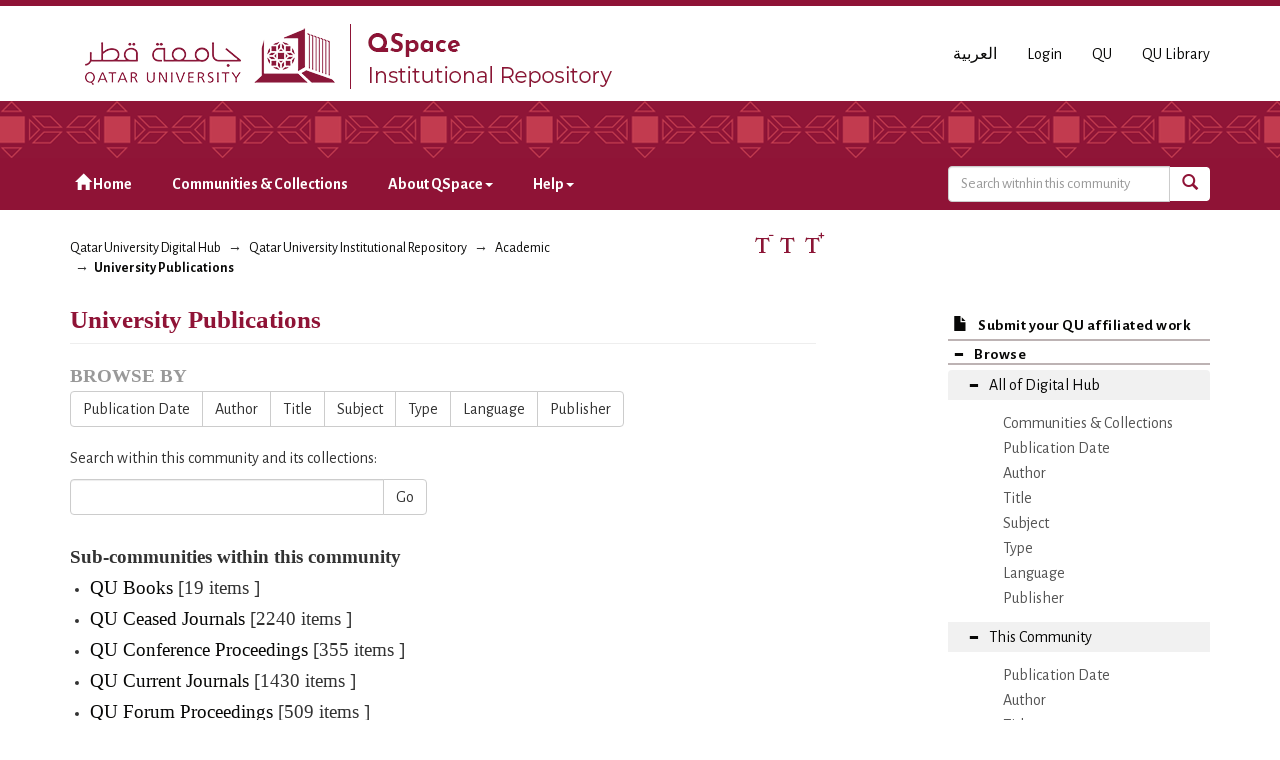

--- FILE ---
content_type: text/html;charset=utf-8
request_url: https://qspace.qu.edu.qa/handle/10576/36;jsessionid=96BB183E148CF8EF9C8068F77B27EEFB
body_size: 95398
content:
<!DOCTYPE html>
            <!--[if lt IE 7]> <html class="no-js lt-ie9 lt-ie8 lt-ie7" lang="en"> <![endif]-->
            <!--[if IE 7]>    <html class="no-js lt-ie9 lt-ie8" lang="en"> <![endif]-->
            <!--[if IE 8]>    <html class="no-js lt-ie9" lang="en"> <![endif]-->
            <!--[if gt IE 8]><!--> <html class="no-js" lang="en"> <!--<![endif]-->
            <head><META http-equiv="Content-Type" content="text/html; charset=UTF-8">
<meta charset="utf-8">
<meta content="text/html; charset=UTF-8" http-equiv="Content-Type">
<meta content="IE=edge,chrome=1" http-equiv="X-UA-Compatible">
<meta content="width=device-width,initial-scale=1" name="viewport">
<script src="https://www.googletagmanager.com/gtag/js?id=UA-162916807-1" async="true"></script><script>
                window.dataLayer = window.dataLayer || [];
                function gtag(){dataLayer.push(arguments);}
                gtag('js', new Date());

                gtag('config', 'UA-162916807-1');
          </script>
<link href="https://fonts.googleapis.com/css?family=Alegreya+Sans+SC|Alegreya+Sans:400,700" rel="stylesheet" type="text/css">
<link rel="shortcut icon" href="/themes/QSpace-Mirage2/images/favicon.png">
<link rel="apple-touch-icon" href="/themes/QSpace-Mirage2/images/apple-touch-icon.png">
<meta name="Generator" content="DSpace 6.3">
<link href="/themes/QSpace-Mirage2/styles/main.css" rel="stylesheet">
<link type="application/rss+xml" rel="alternate" href="/feed/rss_1.0/10576/36">
<link type="application/opensearchdescription+xml" rel="search" href="https://qspace.qu.edu.qa:443/open-search/description.xml" title="DSpace">
<script>
                //Clear default text of empty text areas on focus
                function tFocus(element)
                {
                if (element.value == ' '){element.value='';}
                }
                //Clear default text of empty text areas on submit
                function tSubmit(form)
                {
                var defaultedElements = document.getElementsByTagName("textarea");
                for (var i=0; i != defaultedElements.length; i++){
                if (defaultedElements[i].value == ' '){
                defaultedElements[i].value='';}}
                }
                //Disable pressing 'enter' key to submit a form (otherwise pressing 'enter' causes a submission to start over)
                function disableEnterKey(e)
                {
                var key;

                if(window.event)
                key = window.event.keyCode;     //Internet Explorer
                else
                key = e.which;     //Firefox and Netscape

                if(key == 13)  //if "Enter" pressed, then disable!
                return false;
                else
                return true;
                }
            </script><!--[if lt IE 9]>
                <script src="/themes/QSpace-Mirage2/vendor/html5shiv/dist/html5shiv.js"> </script>
                <script src="/themes/QSpace-Mirage2/vendor/respond/dest/respond.min.js"> </script>
                <![endif]--><script src="/themes/QSpace-Mirage2/vendor/modernizr/modernizr.js"> </script>
<title>University Publications</title>
<script src="https://www.google.com/recaptcha/api.js"></script>
</head><body>
<header>
<div role="navigation" class="navbar navbar-default navbar-static-top">
<div class="container">
<div class="navbar-header">
<a href="/" class="
								navbar-brand visible-xs col-xs-7
							"><img class="desktop hidden-xs hidden-sm" src="https://qspace.qu.edu.qa/themes/QSpace-Mirage2/images/QU_QSpace_desktop_en.png"><img class="mobile hidden-lg hidden-md" src="https://qspace.qu.edu.qa/themes/QSpace-Mirage2/images/QU_QSpace_mobile_en.png"></a><a href="/" class="
								navbar-brand hidden-xs
							"><img class="desktop hidden-xs hidden-sm" src="https://qspace.qu.edu.qa/themes/QSpace-Mirage2/images/QU_QSpace_desktop_en.png"><img class="mobile hidden-lg hidden-md" src="https://qspace.qu.edu.qa/themes/QSpace-Mirage2/images/QU_QSpace_mobile_en.png"></a>
<div class="
										navbar-header pull-right visible-xs hidden-sm hidden-md hidden-lg
								">
<ul id="mobile-navigation" class="nav nav-pills pull-left ">
<li class="dropdown" id="ds-language-selection-xs">
<button data-toggle="dropdown" class="dropdown-toggle navbar-toggle navbar-link" role="button" href="#" id="language-dropdown-toggle-xs"><b aria-hidden="true" class="visible-xs glyphicon glyphicon-globe"></b></button>
<ul data-no-collapse="true" aria-labelledby="language-dropdown-toggle-xs" role="menu" class="dropdown-menu pull-right">
<li role="presentation" class="disabled">
<a href="?locale-attribute=en">English</a>
</li>
<li role="presentation">
<a href="?locale-attribute=ar">العربية</a>
</li>
</ul>
</li>
<li>
<form method="get" action="/login" style="display: inline">
<button class="navbar-toggle navbar-link"><b aria-hidden="true" class="visible-xs glyphicon glyphicon-user"></b></button>
</form>
</li>
</ul>
<button data-toggle="offcanvas" class="navbar-toggle" type="button"><span class="sr-only">Toggle navigation</span><span class="icon-bar"></span><span class="icon-bar"></span><span class="icon-bar"></span></button>
</div>
<div id="desktop-navigation" class="
										navbar-header pull-right hidden-xs
								">
<ul class="nav navbar-nav pull-left">
<li class="dropdown" id="ds-language-selection">
<a href="?locale-attribute=ar">العربية</a>
</li>
<input id="selected-language" type="hidden" value="en">
</ul>
<ul class="nav navbar-nav pull-left">
<li>
<a href="/login"><span class="hidden-xs">Login</span></a>
</li>
</ul>
<ul class="nav navbar-nav pull-left hidden-sm hidden-xs">
<li>
<a href="http://www.qu.edu.qa"><span>QU</span></a>
</li>
<li>
<a href="http://library.qu.edu.qa"><span>QU Library</span></a>
</li>
</ul>
<button type="button" class="navbar-toggle visible-sm" data-toggle="offcanvas"><span class="sr-only">Toggle navigation</span><span class="icon-bar"></span><span class="icon-bar"></span><span class="icon-bar"></span></button>
</div>
</div>
</div>
<div id="top"></div>
<div id="navigation">
<div class="container">
<ul id="desktop-navigation" class="
						      nav navbar-nav col-md-9 col-lg-9 hidden-xs hidden-sm
						  ">
<li>
<a href="/"><span aria-hidden="true" class="glyphicon glyphicon-home"></span>&nbsp;Home</a>
</li>
<li>
<a href="/community-list">Communities &amp; Collections</a>
</li>
<li class="dropdown">
<a href="#">About QSpace<span class="caret"></span></a>
<ul class="dropdown-menu">
<li>
<a href="/page/vision-mission">Vision &amp; Mission  </a>
</li>
</ul>
</li>
<li class="dropdown">
<a href="#">Help<span class="caret"></span></a>
<ul class="dropdown-menu">
<li>
<a href="/page/item-submission">Item Submission </a>
</li>
<li>
<a href="http://www.sherpa.ac.uk/romeo/search.php" target="_blank">Publisher policies</a>
</li>
<li class="dropdown-submenu">
<a href="#" tabindex="-1" class="test">User guides </a>
<ul class="dropdown-menu">
<li>
<a href="/page/Browse-guide" tabindex="-1"> QSpace Browsing</a>
</li>
<li>
<a href="/page/Search-guide" tabindex="-1">  QSpace Searching (Simple &amp; Advanced Search) </a>
</li>
<li>
<a href="/page/Submission-guide" tabindex="-1">QSpace Item Submission </a>
</li>
<li>
<a href="/page/Glossary-guide" tabindex="-1">QSpace Glossary</a>
</li>
</ul>
</li>
</ul>
</li>
</ul>
<div id="ds-search-form" class="
      										col-xs-12 col-sm-6 col-md-3 col-lg-3
      								">
<form method="post" style="" action="/handle/10576/36/discover">
<fieldset>
<div class="input-group">
<input type="text" class="ds-text-field form-control" name="query" placeholder="Search witnhin this community"><span class="input-group-btn"><button title="Go" class="ds-button-field btn btn-primary"><span aria-hidden="true" class="glyphicon glyphicon-search"></span></button></span>
</div>
</fieldset>
</form>
</div>
</div>
</div>
</div>
</header>
<div class="container-fluid community-logo">
<!-- External Metadata URL : cocoon://metadata/handle/10576/36/mets.xml-->
</div>
<div class="trail-wrapper hidden-print">
<div class="container">
<div class="row">
<div class="
								col-xs-12 col-sm-12 col-md-6 col-lg-6
							">
<div class="breadcrumb dropdown visible-xs">
<a data-toggle="dropdown" class="dropdown-toggle" role="button" href="#" id="trail-dropdown-toggle">University Publications&nbsp;<b class="caret"></b></a>
<ul aria-labelledby="trail-dropdown-toggle" role="menu" class="dropdown-menu">
<li role="presentation">
<a role="menuitem" href="/"><i aria-hidden="true" class="glyphicon glyphicon-home"></i>&nbsp;
                        Qatar University Digital Hub</a>
</li>
<li role="presentation">
<a role="menuitem" href="/handle/10576/20491">Qatar University Institutional Repository</a>
</li>
<li role="presentation">
<a role="menuitem" href="/handle/10576/22">Academic</a>
</li>
<li role="presentation" class="disabled">
<a href="#" role="menuitem">University Publications</a>
</li>
</ul>
</div>
<ul class="breadcrumb hidden-xs">
<li>
<a href="/">Qatar University Digital Hub</a>
</li>
<li>
<a href="/handle/10576/20491">Qatar University Institutional Repository</a>
</li>
<li>
<a href="/handle/10576/22">Academic</a>
</li>
<li class="active">University Publications</li>
</ul>
</div>
<div id="FontSize" class="
								col-md-2 col-lg-2 hidden-xs hidden-sm
							">
<li>
<a class="increaseFont"><span class="MaxFont">  &nbsp; </span></a><a class="resetFont"><span class="ResetFont">  &nbsp; </span></a><a class="decreaseFont"><span class="MinFont">  &nbsp; </span></a>
</li>
</div>
<div class="col-md-4 col-lg-4 hidden-xs hidden-sm"> &nbsp;  </div>
</div>
</div>
</div>
<div class="hidden" id="no-js-warning-wrapper">
<div id="no-js-warning">
<div class="notice failure">JavaScript is disabled for your browser. Some features of this site may not work without it.</div>
</div>
</div>
<div class="container" id="main-container">
<div class="row row-offcanvas row-offcanvas-right">
<div class="horizontal-slider clearfix">
<div class="
                                  								col-xs-12 col-sm-12 col-md-9 main-content
                                 							">
<div>
<h2 class="ds-div-head page-header first-page-header">University Publications</h2>
<div class="detail-view"></div>
<div id="aspect_artifactbrowser_CommunityViewer_div_community-home" class="ds-static-div primary repository community">
<div id="aspect_artifactbrowser_CommunityViewer_div_community-search-browse" class="ds-static-div secondary search-browse">
<div id="aspect_browseArtifacts_CommunityBrowse_div_community-browse" class="ds-static-div secondary browse">
<h3 class="ds-div-head">Browse by</h3>
<div id="aspect_browseArtifacts_CommunityBrowse_list_community-browse" class="ds-static-div community-browse">
<p class="ds-paragraph  btn-group">
<a href="/handle/10576/36/browse?type=dateissued" class=" btn btn-default ">Publication Date</a><a href="/handle/10576/36/browse?type=author" class=" btn btn-default ">Author</a><a href="/handle/10576/36/browse?type=title" class=" btn btn-default ">Title</a><a href="/handle/10576/36/browse?type=subject" class=" btn btn-default ">Subject</a><a href="/handle/10576/36/browse?type=type" class=" btn btn-default ">Type</a><a href="/handle/10576/36/browse?type=language" class=" btn btn-default ">Language</a><a href="/handle/10576/36/browse?type=publisher" class=" btn btn-default ">Publisher</a>
</p>
</div>
</div>
<form id="aspect_discovery_CommunitySearch_div_community-search" class="ds-interactive-div secondary search" action="/handle/10576/36/discover" method="post" onsubmit="javascript:tSubmit(this);">
<p>Search within this community and its collections:</p>
<div class="row">
<div id="aspect_discovery_CommunitySearch_p_search-query" class="col-sm-6">
<p class="input-group">
<input id="aspect_discovery_CommunitySearch_field_query" class="ds-text-field form-control" name="query" type="text" value=""><span class="input-group-btn"><button id="aspect_discovery_CommunitySearch_field_submit" class="ds-button-field btn btn-default" name="submit" type="submit">Go</button></span>
</p>
</div>
</div>
</form>
</div>
<div id="aspect_artifactbrowser_CommunityViewer_div_community-view" class="ds-static-div secondary">
<h3 class="ds-list-head">Sub-communities within this community</h3>
<ul class="ds-artifact-list list-unstyled">
<!-- External Metadata URL: cocoon://metadata/handle/10576/4928/mets.xml?sections=dmdSec,fileSec-->
<li class="ds-artifact-item odd">
<div class="artifact-description">
<h4 class="artifact-title">
<a href="/handle/10576/4928"><span class="Z3988">QU Books</span></a> [&lrm;19&lrm; items ]</h4>
</div>
</li>
<!-- External Metadata URL: cocoon://metadata/handle/10576/61/mets.xml?sections=dmdSec,fileSec-->
<li class="ds-artifact-item even">
<div class="artifact-description">
<h4 class="artifact-title">
<a href="/handle/10576/61"><span class="Z3988">QU Ceased Journals</span></a> [&lrm;2240&lrm; items ]</h4>
</div>
</li>
<!-- External Metadata URL: cocoon://metadata/handle/10576/4929/mets.xml?sections=dmdSec,fileSec-->
<li class="ds-artifact-item odd">
<div class="artifact-description">
<h4 class="artifact-title">
<a href="/handle/10576/4929"><span class="Z3988">QU Conference Proceedings</span></a> [&lrm;355&lrm; items ]</h4>
</div>
</li>
<!-- External Metadata URL: cocoon://metadata/handle/10576/4237/mets.xml?sections=dmdSec,fileSec-->
<li class="ds-artifact-item even">
<div class="artifact-description">
<h4 class="artifact-title">
<a href="/handle/10576/4237"><span class="Z3988">QU Current Journals</span></a> [&lrm;1430&lrm; items ]</h4>
</div>
</li>
<!-- External Metadata URL: cocoon://metadata/handle/10576/16485/mets.xml?sections=dmdSec,fileSec-->
<li class="ds-artifact-item odd">
<div class="artifact-description">
<h4 class="artifact-title">
<a href="/handle/10576/16485"><span class="Z3988">QU Forum Proceedings</span></a> [&lrm;509&lrm; items ]</h4>
</div>
</li>
</ul>
<h3 class="ds-list-head">Collections in this community</h3>
<ul class="ds-artifact-list list-unstyled">
<!-- External Metadata URL: cocoon://metadata/handle/10576/68895/mets.xml?sections=dmdSec,fileSec-->
<li class="ds-artifact-item odd">
<div class="artifact-description">
<h4 class="artifact-title">
<a href="/handle/10576/68895"><span class="Z3988">test</span></a> [&lrm;0 &lrm; items ]</h4>
</div>
</li>
</ul>
</div>
<h3 class="ds-div-head">Recent Submissions</h3>
<div id="aspect_discovery_CommunityRecentSubmissions_div_community-recent-submission" class="ds-static-div secondary recent-submission">
<ul class="ds-artifact-list list-unstyled">
<!-- External Metadata URL: cocoon://metadata/handle/10576/69066/mets.xml?sections=dmdSec,fileSec-->
<li class="ds-artifact-item odd">
<div class="item-wrapper row">
<div class="col-sm-3 hidden-xs">
<div class="thumbnail artifact-preview">
<a href="/handle/10576/69066" class="image-link"><img alt="Thumbnail" class="img-responsive img-thumbnail" src="/bitstream/handle/10576/69066/The%2bPerceptions%2bof%2bSupervisors%2c%2bTeachers%2band%2bStudent%2bTeachers%2bRegarding%2bthe%2bDistance%2bLearning%2bCompetencies%2bfor%2bTeaching%2bVisual%2bArts%2bin%2bthe%2bSultanate%2bof%2bOman.pdf.jpg?sequence=4&isAllowed=y"></a>
</div>
</div>
<div class="col-sm-9">
<div class="artifact-description">
<h4 class="artifact-title">
<a href="/handle/10576/69066">تقديراتُ المشرِفين والمعلِّمين والطلبةِ المعلِّمين بشأن كفاياتِ تدريسِ الفُنونِ البَصريَّة عن بُعد في سَلطنة عُمان</a><span class="Z3988" title="ctx_ver=Z39.88-2004&amp;rft_val_fmt=info%3Aofi%2Ffmt%3Akev%3Amtx%3Adc&amp;rft_id=http%3A%2F%2Fdx.doi.org%2F10.29117%2Fjes.2025.0231&amp;rft_id=%D8%A7%D9%84%D8%B9%D8%A7%D9%85%D8%B1%D9%8A%D8%8C+%D9%85%D8%AD%D9%85%D8%AF+%D8%A8%D9%86+%D8%AD%D9%85%D9%88%D8%AF+%D9%88%D8%A2%D8%AE%D8%B1%D9%88%D9%86.+%282025%29.+%D8%AA%D9%82%D8%AF%D9%8A%D8%B1%D8%A7%D8%AA+%D8%A7%D9%84%D9%85%D8%B4%D8%B1%D9%81%D9%8A%D9%86+%D9%88%D8%A7%D9%84%D9%85%D8%B9%D9%84%D9%85%D9%8A%D9%86+%D9%88%D8%A7%D9%84%D8%B7%D9%84%D8%A8%D8%A9+%D8%A7%D9%84%D9%85%D8%B9%D9%84%D9%85%D9%8A%D9%86+%D8%A8%D8%B4%D8%A3%D9%86+%D9%83%D9%81%D8%A7%D9%8A%D8%A7%D8%AA+%D8%AA%D8%AF%D8%B1%D9%8A%D8%B3+%D8%A7%D9%84%D9%81%D9%86%D9%88%D9%86+%D8%A7%D9%84%D8%A8%D8%B5%D8%B1%D9%8A%D8%A9+%D8%B9%D9%86+%D8%A8%D9%8F%D8%B9%D8%AF+%D9%81%D9%8A+%D8%B3%D9%84%D8%B7%D9%86%D8%A9+%D8%B9%D9%8F%D9%85%D8%A7%D9%86.+%D9%85%D8%AC%D9%84%D8%A9+%D8%A7%D9%84%D8%B9%D9%84%D9%88%D9%85+%D8%A7%D9%84%D8%AA%D8%B1%D8%A8%D9%88%D9%8A%D8%A9%D8%8C+%D8%AC%D8%A7%D9%85%D8%B9%D8%A9+%D9%82%D8%B7%D8%B1%D8%8C+25%282%29.&amp;rft_id=2706-6711&amp;rft_id=http%3A%2F%2Fhdl.handle.net%2F10576%2F69066&amp;rft_id=185-216&amp;rft_id=2&amp;rft_id=25&amp;rft_id=2706-672X&amp;rfr_id=info%3Asid%2Fdspace.org%3Arepository&amp;">
                    ﻿ 
                </span>
</h4>
<div class="artifact-info">
<span class="author h4"><small><span class="ds-dc_contributor_author-authority">العامري, محمد بن حمود; </span><span class="ds-dc_contributor_author-authority">فوزي, ياسر محمود; </span><span class="ds-dc_contributor_author-authority">اليحيائية, فخرية بنت خلفان; </span><span class="ds-dc_contributor_author-authority">السمري, أيمن الصدق; </span><span class="ds-dc_contributor_author-authority">الإسماعيلية, أمل بنت سالم</span><span>; Al-Amri, Mohammed Hamood; </span><span class="ds-dc_contributor_author-authority">Fawzi, Yasser Mahmoud; </span><span class="ds-dc_contributor_author-authority">Al-Yahyai, Fakhriya Khalfan; </span><span class="ds-dc_contributor_author-authority">El Semary, Ayman El Sadek; </span><span class="ds-dc_contributor_author-authority">Alesmseelialh, Amal Salem</span><a href="javascript:void(0)"><strong><span class="show-more-link">... more authors <i aria-hidden="true" class="fa fa-angle-down"></i></span></strong></a><a href="javascript:void(0)"><strong><span style="display:none;" class="show-less-link">... less authors<i aria-hidden="true" class="fa fa-angle-up"></i></span></strong></a></small></span><span class="publication-details h4"><small> (<span class="publisher">
<bdi>Qatar University Press (QU Press)</bdi>
</span>, <span class="date">2025</span> , <span class="type">Article</span>)</small></span>
<div class="artifact-abstract">تهدف الدراسةُ الحالية إلى الرصد والتحليل لتقديرات مشرفي الفنون البصرية ومعلميها - قبل الخدمة وفي أثنائها- بشأن كفايات التخطيط، والتنفيذ، والتقويم في تدريس الفنون البصرية عن بعد في سلطنة عُمان. وفي سبيل تحقيق أهداف الدراسة، ...</div>
</div>
</div>
</div>
</div>
</li>
<!-- External Metadata URL: cocoon://metadata/handle/10576/69065/mets.xml?sections=dmdSec,fileSec-->
<li class="ds-artifact-item even">
<div class="item-wrapper row">
<div class="col-sm-3 hidden-xs">
<div class="thumbnail artifact-preview">
<a href="/handle/10576/69065" class="image-link"><img alt="Thumbnail" class="img-responsive img-thumbnail" src="/bitstream/handle/10576/69065/11%2bStrengthenig%2bthe%2bTrust%2b%20%281%29.pdf.jpg?sequence=4&isAllowed=y"></a>
</div>
</div>
<div class="col-sm-9">
<div class="artifact-description">
<h4 class="artifact-title">
<a href="/handle/10576/69065">Strengthening the Trust and Authority of Fatwa Institutions in the Digital Era: Lessons from Indonesia</a><span class="Z3988" title="ctx_ver=Z39.88-2004&amp;rft_val_fmt=info%3Aofi%2Ffmt%3Akev%3Amtx%3Adc&amp;rft_id=http%3A%2F%2Fdx.doi.org%2F10.29117%2Fjcsis.2025.0425&amp;rft_id=Wahid%2C+S.H%3B+Kususiyanah%2C+A.+%26+Abdullah%2C+F.%2C+%22Strengthening+the+Trust+and+Authority+of+Fatwa+Institutions+in+the+Digital+Era%3A+Lessons+from+Indonesia%22%2C+Journal+of+College+of+Sharia+and+Islamic+Studies%2C+Qatar+University%2C+Vol.+43%2C+Issue+2+%282025%29.&amp;rft_id=2305-5545&amp;rft_id=http%3A%2F%2Fhdl.handle.net%2F10576%2F69065&amp;rft_id=281-313&amp;rft_id=2&amp;rft_id=43&amp;rft_id=2523-1715&amp;rfr_id=info%3Asid%2Fdspace.org%3Arepository&amp;">
                    ﻿ 
                </span>
</h4>
<div class="artifact-info">
<span class="author h4"><small><span class="ds-dc_contributor_author-authority">Wahid, Soleh Hasan; </span><span class="ds-dc_contributor_author-authority">Kususiyanah, Anjar; </span><span class="ds-dc_contributor_author-authority">Abdullah, Fuady</span><span>; واحد, صالح حسن; </span><span class="ds-dc_contributor_author-authority">خصوصينه, أنجار; </span><span class="ds-dc_contributor_author-authority">عبد الله, فؤادي</span><a href="javascript:void(0)"><strong><span class="show-more-link">... more authors <i aria-hidden="true" class="fa fa-angle-down"></i></span></strong></a><a href="javascript:void(0)"><strong><span style="display:none;" class="show-less-link">... less authors<i aria-hidden="true" class="fa fa-angle-up"></i></span></strong></a></small></span><span class="publication-details h4"><small> (<span class="publisher">
<bdi>Qatar University Press (QU Press)</bdi>
</span>, <span class="date">2025</span> , <span class="type">Article</span>)</small></span>
<div class="artifact-abstract">Objectives: This study explores how digital platforms, especially YouTube, influence public perception and trust in fatwas issued by institutions such as the Indonesian Ulema Council (MUI) in an increasingly digital world. ...</div>
</div>
</div>
</div>
</div>
</li>
<!-- External Metadata URL: cocoon://metadata/handle/10576/69014/mets.xml?sections=dmdSec,fileSec-->
<li class="ds-artifact-item odd">
<div class="item-wrapper row">
<div class="col-sm-3 hidden-xs">
<div class="thumbnail artifact-preview">
<a href="/handle/10576/69014" class="image-link"><img alt="Thumbnail" class="img-responsive img-thumbnail" src="/bitstream/handle/10576/69014/10%2bExegetical%2bQuran%2bTranslation.pdf.jpg?sequence=4&isAllowed=y"></a>
</div>
</div>
<div class="col-sm-9">
<div class="artifact-description">
<h4 class="artifact-title">
<a href="/handle/10576/69014">Exegetical Qur'an Translation: Theoretical and Practical Considerations</a><span class="Z3988" title="ctx_ver=Z39.88-2004&amp;rft_val_fmt=info%3Aofi%2Ffmt%3Akev%3Amtx%3Adc&amp;rft_id=http%3A%2F%2Fdx.doi.org%2F10.29117%2Fjcsis.2025.0424&amp;rft_id=Saeed%2C+S.+%22Exegetical+Qur%27an+Translation%3A+Theoretical+and+Practical+Considerations%22%2C+Journal+of+College+of+Sharia+and+Islamic+Studies%2C+Qatar+University%2C+Vol.+43%2C+Issue+2+%282025%29.&amp;rft_id=2305-5545&amp;rft_id=http%3A%2F%2Fhdl.handle.net%2F10576%2F69014&amp;rft_id=255-279&amp;rft_id=2&amp;rft_id=43&amp;rft_id=2523-1715&amp;rfr_id=info%3Asid%2Fdspace.org%3Arepository&amp;">
                    ﻿ 
                </span>
</h4>
<div class="artifact-info">
<span class="author h4"><small><span class="ds-dc_contributor_author-authority">Saeed, Sohaib</span><span>; سعيد, صهيب</span></small></span><span class="publication-details h4"><small> (<span class="publisher">
<bdi>Qatar University Press (QU Press)</bdi>
</span>, <span class="date">2025</span> , <span class="type">Article</span>)</small></span>
<div class="artifact-abstract">Objectives: This paper assesses the ongoing practice of Qur'an translation based on Arabic exegetical works and explores theoretical considerations and practical issues facing various projects. It aims to inform the approach ...</div>
</div>
</div>
</div>
</div>
</li>
<!-- External Metadata URL: cocoon://metadata/handle/10576/69013/mets.xml?sections=dmdSec,fileSec-->
<li class="ds-artifact-item even">
<div class="item-wrapper row">
<div class="col-sm-3 hidden-xs">
<div class="thumbnail artifact-preview">
<a href="/handle/10576/69013" class="image-link"><img alt="Thumbnail" class="img-responsive img-thumbnail" src="/bitstream/handle/10576/69013/The%2beffectiveness%2bof%2ba%2bProfessional%2bDevelopment%2bProgram%2bbased%2bon%2bGlobal%2bProfessional%2bStandards%2bfor%2benhancing%2bthe%2belementary%2bteachers%e2%80%99%2bEducational%2bCompetencies%2bin%2bJordan.pdf.jpg?sequence=4&isAllowed=y"></a>
</div>
</div>
<div class="col-sm-9">
<div class="artifact-description">
<h4 class="artifact-title">
<a href="/handle/10576/69013">فاعلية برنامجِ تطويرٍ مهْنيٍّ مستند إلى المعايير المِهنية العالميةِ للمُعلِّمين في تعزيز الكفاياتِ التعليمية لدَى مُعلِّمي التعليمِ الأساسيِّ في الأردن</a><span class="Z3988" title="ctx_ver=Z39.88-2004&amp;rft_val_fmt=info%3Aofi%2Ffmt%3Akev%3Amtx%3Adc&amp;rft_id=http%3A%2F%2Fdx.doi.org%2F10.29117%2Fjes.2025.0225&amp;rft_id=%D9%86%D9%88%D9%81%D9%84%D8%8C+%D9%85%D8%AD%D9%85%D8%AF+%D8%A8%D9%83%D8%B1.+%282025%29.+%D8%A7%D9%84%D8%A5%D8%B9%D8%A7%D9%82%D8%A9+%D8%A7%D9%84%D8%B0%D8%A7%D8%AA%D9%8A%D8%A9+%D8%A7%D9%84%D8%A3%D9%83%D8%A7%D8%AF%D9%8A%D9%85%D9%8A%D8%A9+%D9%84%D8%AF%D9%89+%D8%B7%D9%84%D8%A8%D8%A9+%D8%A7%D9%84%D8%AC%D8%A7%D9%85%D8%B9%D8%A9+%D8%A7%D9%84%D8%A3%D8%B1%D8%AF%D9%86%D9%8A%D8%A9+%D9%81%D9%8A+%D8%B6%D9%88%D8%A1+%D8%A8%D8%B9%D8%B6+%D8%A7%D9%84%D9%85%D8%AA%D8%BA%D9%8A%D8%B1%D8%A7%D8%AA.+%D9%85%D8%AC%D9%84%D8%A9+%D8%A7%D9%84%D8%B9%D9%84%D9%88%D9%85+%D8%A7%D9%84%D8%AA%D8%B1%D8%A8%D9%88%D9%8A%D8%A9%D8%8C+%D8%AC%D8%A7%D9%85%D8%B9%D8%A9+%D9%82%D8%B7%D8%B1%D8%8C+25%282%29.&amp;rft_id=2706-6711&amp;rft_id=http%3A%2F%2Fhdl.handle.net%2F10576%2F69013&amp;rft_id=11-40&amp;rft_id=2&amp;rft_id=25&amp;rft_id=2706-672X&amp;rfr_id=info%3Asid%2Fdspace.org%3Arepository&amp;">
                    ﻿ 
                </span>
</h4>
<div class="artifact-info">
<span class="author h4"><small><span class="ds-dc_contributor_author-authority">نوفل, محمد بكر</span><span>; Nofal, Mohamed Bakr</span></small></span><span class="publication-details h4"><small> (<span class="publisher">
<bdi>Qatar University Press (QU Press)</bdi>
</span>, <span class="date">2025</span> , <span class="type">Article</span>)</small></span>
<div class="artifact-abstract">هدفت الدراسة الحالية إلى استقصاء فاعلية برنامج تدريبي مستند إلى المعايير المهنية للمعلمين في تعزيز الكفايات التعليمية لدى عينة من معلمي التعليم الأساسي في الأردن. تكوَّن أفراد الدراسة من (83) مشاركًا، اختيروا بالطريقة ...</div>
</div>
</div>
</div>
</div>
</li>
<!-- External Metadata URL: cocoon://metadata/handle/10576/69012/mets.xml?sections=dmdSec,fileSec-->
<li class="ds-artifact-item odd">
<div class="item-wrapper row">
<div class="col-sm-3 hidden-xs">
<div class="thumbnail artifact-preview">
<a href="/handle/10576/69012" class="image-link"><img alt="Thumbnail" class="img-responsive img-thumbnail" src="/bitstream/handle/10576/69012/The%2bChallenges%2bof%2bteaching%2bthe%2bCambridge%2bMathematics%2bCurriculum%2bin%2bgrades%2bfive%2bto%2bnine%2bfrom%2bthe%2bperceptions%2bof%2bteachers%2band%2bsupervisors%2bin%2bthe%2bSultanate%2bof%2bOman.pdf.jpg?sequence=4&isAllowed=y"></a>
</div>
</div>
<div class="col-sm-9">
<div class="artifact-description">
<h4 class="artifact-title">
<a href="/handle/10576/69012">التحدياتُ أمام تدريسِ مناهجِ كامبريدج للرياضياتِ في الصُّفوف من الخامسِ إلى التاسعِ من وجهةِ نظر المُعلِّمين والمُشرفين في سَلطنة عُمان</a><span class="Z3988" title="ctx_ver=Z39.88-2004&amp;rft_val_fmt=info%3Aofi%2Ffmt%3Akev%3Amtx%3Adc&amp;rft_id=http%3A%2F%2Fdx.doi.org%2F10.29117%2Fjes.2025.0226&amp;rft_id=%D8%A7%D9%84%D8%B9%D9%85%D9%8A%D8%B1%D9%8A%D8%8C+%D8%B9%D8%A8%D8%AF+%D8%A7%D9%84%D8%B9%D8%B2%D9%8A%D8%B2+%D8%A8%D9%86+%D8%AD%D9%85%D8%AF+%D8%A8%D9%86+%D9%85%D8%AD%D9%85%D8%AF.+%282025%29.+%D8%A7%D9%84%D8%A5%D8%B9%D8%A7%D9%82%D8%A9+%D8%A7%D9%84%D8%B0%D8%A7%D8%AA%D9%8A%D8%A9+%D8%A7%D9%84%D8%A3%D9%83%D8%A7%D8%AF%D9%8A%D9%85%D9%8A%D8%A9+%D9%84%D8%AF%D9%89+%D8%B7%D9%84%D8%A8%D8%A9+%D8%A7%D9%84%D8%AC%D8%A7%D9%85%D8%B9%D8%A9+%D8%A7%D9%84%D8%A3%D8%B1%D8%AF%D9%86%D9%8A%D8%A9+%D9%81%D9%8A+%D8%B6%D9%88%D8%A1+%D8%A8%D8%B9%D8%B6+%D8%A7%D9%84%D9%85%D8%AA%D8%BA%D9%8A%D8%B1%D8%A7%D8%AA.+%D9%85%D8%AC%D9%84%D8%A9+%D8%A7%D9%84%D8%B9%D9%84%D9%88%D9%85+%D8%A7%D9%84%D8%AA%D8%B1%D8%A8%D9%88%D9%8A%D8%A9%D8%8C+%D8%AC%D8%A7%D9%85%D8%B9%D8%A9+%D9%82%D8%B7%D8%B1%D8%8C+25%282%29.&amp;rft_id=2706-6711&amp;rft_id=http%3A%2F%2Fhdl.handle.net%2F10576%2F69012&amp;rft_id=41-72&amp;rft_id=2&amp;rft_id=25&amp;rft_id=2706-672X&amp;rfr_id=info%3Asid%2Fdspace.org%3Arepository&amp;">
                    ﻿ 
                </span>
</h4>
<div class="artifact-info">
<span class="author h4"><small><span class="ds-dc_contributor_author-authority">العميري, عبد العزيز بن حمد بن محمد</span><span>; AL-Omairi, Abdulaziz Hamed Mohammed</span></small></span><span class="publication-details h4"><small> (<span class="publisher">
<bdi>Qatar University Press (QU Press)</bdi>
</span>, <span class="date">2025</span> , <span class="type">Article</span>)</small></span>
<div class="artifact-abstract">هدفت الدراسةُ الحاليةُ إلى معرفة تحديات تدريس مناهج كامبريدج للرياضيات في الصفوف من الخامس إلى التاسع، من وجهة نظر المعلمين والمشرفين في سلطنة عمان. اتبعت الدراسة المنهج المزجي الذي يقوم على دمج الأسلوب الكمي والنوعي معًا، ...</div>
</div>
</div>
</div>
</div>
</li>
<!-- External Metadata URL: cocoon://metadata/handle/10576/68994/mets.xml?sections=dmdSec,fileSec-->
<li class="ds-artifact-item even">
<div class="item-wrapper row">
<div class="col-sm-3 hidden-xs">
<div class="thumbnail artifact-preview">
<a href="/handle/10576/68994" class="image-link"><img alt="Thumbnail" class="img-responsive img-thumbnail" src="/bitstream/handle/10576/68994/document%20%284%29.pdf.jpg?sequence=3&isAllowed=y"></a>
</div>
</div>
<div class="col-sm-9">
<div class="artifact-description">
<h4 class="artifact-title">
<a href="/handle/10576/68994">القدرةُ التنبُّؤية لمعاييرِ قبولِ طَلبة الدراساتِ العُليا بالمعدَّل التراكميِّ عند التخرُّج في جامعة اليرموك</a><span class="Z3988" title="ctx_ver=Z39.88-2004&amp;rft_val_fmt=info%3Aofi%2Ffmt%3Akev%3Amtx%3Adc&amp;rft_id=http%3A%2F%2Fdx.doi.org%2F10.29117%2Fjes.2025.0229&amp;rft_id=%D8%A7%D9%84%D8%B4%D8%B1%D9%8A%D9%81%D9%8A%D9%86%D8%8C+%D9%86%D8%B6%D8%A7%D9%84+%D9%83%D9%85%D8%A7%D9%84.+%282025%29.+%D8%A7%D9%84%D9%82%D8%AF%D8%B1%D8%A9+%D8%A7%D9%84%D8%AA%D9%86%D8%A8%D8%A4%D9%8A%D8%A9+%D9%84%D9%85%D8%B9%D8%A7%D9%8A%D9%8A%D8%B1+%D9%82%D8%A8%D9%88%D9%84+%D8%B7%D9%84%D8%A8%D8%A9+%D8%A7%D9%84%D8%AF%D8%B1%D8%A7%D8%B3%D8%A7%D8%AA+%D8%A7%D9%84%D8%B9%D9%84%D9%8A%D8%A7+%D8%A8%D8%A7%D9%84%D9%85%D8%B9%D8%AF%D9%84+%D8%A7%D9%84%D8%AA%D8%B1%D8%A7%D9%83%D9%85%D9%8A+%D8%B9%D9%86%D8%AF+%D8%A7%D9%84%D8%AA%D8%AE%D8%B1%D8%AC+%D9%85%D9%86+%D8%AC%D8%A7%D9%85%D8%B9%D8%A9+%D8%A7%D9%84%D9%8A%D8%B1%D9%85%D9%88%D9%83.+%D9%85%D8%AC%D9%84%D8%A9+%D8%A7%D9%84%D8%B9%D9%84%D9%88%D9%85+%D8%A7%D9%84%D8%AA%D8%B1%D8%A8%D9%88%D9%8A%D8%A9%D8%8C+%D8%AC%D8%A7%D9%85%D8%B9%D8%A9+%D9%82%D8%B7%D8%B1%D8%8C+25%282%29.&amp;rft_id=2706-6711&amp;rft_id=http%3A%2F%2Fhdl.handle.net%2F10576%2F68994&amp;rft_id=131-158&amp;rft_id=2&amp;rft_id=25&amp;rft_id=2706-672X&amp;rfr_id=info%3Asid%2Fdspace.org%3Arepository&amp;">
                    ﻿ 
                </span>
</h4>
<div class="artifact-info">
<span class="author h4"><small><span class="ds-dc_contributor_author-authority">الشريفين, نضال كمال</span><span>; Alshraifin, Nedal Kamal</span></small></span><span class="publication-details h4"><small> (<span class="publisher">
<bdi>Qatar University Press (QU Press)</bdi>
</span>, <span class="date">2025</span> , <span class="type">Article</span>)</small></span>
<div class="artifact-abstract">هدفت الدراسةُ إلى الكشف عن القدرة التنبؤية لمعايير قبول طلبة الدراسات العليا على التنبؤ بالمعدَل التراكمي لدى عينة من طلبةِ جامعة اليرموك، ولتحقيق هدف الدراسة حُصل على البيانات الخاصة بعينة الدراسة المكونة من (2942) طالبًا ...</div>
</div>
</div>
</div>
</div>
</li>
<!-- External Metadata URL: cocoon://metadata/handle/10576/68993/mets.xml?sections=dmdSec,fileSec-->
<li class="ds-artifact-item odd">
<div class="item-wrapper row">
<div class="col-sm-3 hidden-xs">
<div class="thumbnail artifact-preview">
<a href="/handle/10576/68993" class="image-link"><img alt="Thumbnail" class="img-responsive img-thumbnail" src="/bitstream/handle/10576/68993/Predicting%2bAcademic%2bSelf-efficacy%2bBeliefs%2bUsing%2bStudents%e2%80%99%2bPsychological%2bFlow%2bAmong%2bStudents%2bin%2bGrades%2b%287-9%29%2bin%2bthe%2bSultanate%2bof%2bOman.pdf.jpg?sequence=4&isAllowed=y"></a>
</div>
</div>
<div class="col-sm-9">
<div class="artifact-description">
<h4 class="artifact-title">
<a href="/handle/10576/68993">الإسهام النسبيُّ لمكوِّنات التدفُّقِ النفسي بصفتِه مُنبِئًا بمستوى معتقَدات كفاءةِ الذاتِ الأكاديميَّة لدى تلاميذِ الصُّفوف (7-9) بسلطنةِ عُمان</a><span class="Z3988" title="ctx_ver=Z39.88-2004&amp;rft_val_fmt=info%3Aofi%2Ffmt%3Akev%3Amtx%3Adc&amp;rft_id=http%3A%2F%2Fdx.doi.org%2F10.29117%2Fjes.2025.0230&amp;rft_id=%D8%A7%D9%84%D9%85%D8%B3%D9%83%D8%B1%D9%8A%D8%A9%D8%8C+%D8%A5%D9%8A%D9%85%D8%A7%D9%86+%D8%A8%D9%86%D8%AA+%D8%B3%D8%A7%D9%84%D9%85+%D9%88%D8%A7%D9%84%D8%B3%D8%B9%D9%8A%D8%AF%D9%8A%D8%A9%D8%8C+%D9%81%D9%87%D9%8A%D9%85%D8%A9+%D8%A8%D9%86%D8%AA+%D8%AD%D9%85%D8%AF+%D9%88%D8%A7%D9%84%D8%B8%D9%81%D8%B1%D8%8C+%D8%B3%D8%B9%D9%8A%D8%AF+%D8%A8%D9%86+%D8%B3%D9%84%D9%8A%D9%85%D8%A7%D9%86.+%282025%29.+%D8%A7%D9%84%D8%A5%D8%B3%D9%87%D8%A7%D9%85+%D8%A7%D9%84%D9%86%D8%B3%D8%A8%D9%8A+%D9%84%D9%85%D9%83%D9%88%D9%86%D8%A7%D8%AA+%D8%A7%D9%84%D8%AA%D8%AF%D9%81%D9%82+%D8%A7%D9%84%D9%86%D9%81%D8%B3%D9%8A+%D8%A8%D8%B5%D9%81%D8%AA%D9%87+%D9%85%D9%86%D8%A8%D8%A6%D9%8B%D8%A7+%D8%A8%D9%85%D8%B3%D8%AA%D9%88%D9%89+%D9%85%D8%B9%D8%AA%D9%82%D8%AF%D8%A7%D8%AA+%D9%83%D9%81%D8%A7%D8%A1%D8%A9+%D8%A7%D9%84%D8%B0%D8%A7%D8%AA+%D8%A7%D9%84%D8%A3%D9%83%D8%A7%D8%AF%D9%8A%D9%85%D9%8A%D8%A9+%D9%84%D8%AF%D9%89+%D8%AA%D9%84%D8%A7%D9%85%D9%8A%D8%B0+%D8%A7%D9%84%D8%B5%D9%81%D9%88%D9%81+%287-9%29+%D8%A8%D8%B3%D9%84%D8%B7%D9%86%D8%A9+%D8%B9%D9%85%D8%A7%D9%86.+%D9%85%D8%AC%D9%84%D8%A9+%D8%A7%D9%84%D8%B9%D9%84%D9%88%D9%85+%D8%A7%D9%84%D8%AA%D8%B1%D8%A8%D9%88%D9%8A%D8%A9%D8%8C+%D8%AC%D8%A7%D9%85%D8%B9%D8%A9+%D9%82%D8%B7%D8%B1%D8%8C+25%282%29.&amp;rft_id=2706-6711&amp;rft_id=http%3A%2F%2Fhdl.handle.net%2F10576%2F68993&amp;rft_id=159-184&amp;rft_id=2&amp;rft_id=25&amp;rft_id=2706-672X&amp;rfr_id=info%3Asid%2Fdspace.org%3Arepository&amp;">
                    ﻿ 
                </span>
</h4>
<div class="artifact-info">
<span class="author h4"><small><span class="ds-dc_contributor_author-authority">المسكرية, إيمان بنت سالم; </span><span class="ds-dc_contributor_author-authority">السعيدية, فهيمة بنت حمد; </span><span class="ds-dc_contributor_author-authority">الظفر, سعيد بن سليمان</span><span>; Almaskri, Iman Salem; </span><span class="ds-dc_contributor_author-authority">Alsaidi, Fahima Hamed; </span><span class="ds-dc_contributor_author-authority">Aldhafri, Said Suliman</span><a href="javascript:void(0)"><strong><span class="show-more-link">... more authors <i aria-hidden="true" class="fa fa-angle-down"></i></span></strong></a><a href="javascript:void(0)"><strong><span style="display:none;" class="show-less-link">... less authors<i aria-hidden="true" class="fa fa-angle-up"></i></span></strong></a></small></span><span class="publication-details h4"><small> (<span class="publisher">
<bdi>Qatar University Press (QU Press)</bdi>
</span>, <span class="date">2025</span> , <span class="type">Article</span>)</small></span>
<div class="artifact-abstract">هدفت الدراسةُ الحاليةُ إلى التنبؤ بمستوى معتقدات الكفاءة الذاتية الأكاديمية من خلال أبعاد التدفق النفسي لدى تلاميذ الصفوف (7-9) بسلطنة عُمان، وقد طُبقت الدراسةُ على عينة بلغ عددها 394 طالبًا وطالبة من هذه الصفوف، وقد استُخدم ...</div>
</div>
</div>
</div>
</div>
</li>
<!-- External Metadata URL: cocoon://metadata/handle/10576/68992/mets.xml?sections=dmdSec,fileSec-->
<li class="ds-artifact-item even">
<div class="item-wrapper row">
<div class="col-sm-3 hidden-xs">
<div class="thumbnail artifact-preview">
<a href="/handle/10576/68992" class="image-link"><img alt="Thumbnail" class="img-responsive img-thumbnail" src="/bitstream/handle/10576/68992/The%2bLevel%2bof%2bAcademic%2bSelf-Handicapping%2bamong%2bJordanian%2bUniversity%2bStudents%2bin%2bLight%2bof%2bSome%2bVariables.pdf.jpg?sequence=4&isAllowed=y"></a>
</div>
</div>
<div class="col-sm-9">
<div class="artifact-description">
<h4 class="artifact-title">
<a href="/handle/10576/68992">الإعاقةُ الذاتيَّة الأكاديميةُ لدَى طلبةِ الجامعةِ الأردُنيَّة في ضوءِ بعضِ المُتغيِّرات</a><span class="Z3988" title="ctx_ver=Z39.88-2004&amp;rft_val_fmt=info%3Aofi%2Ffmt%3Akev%3Amtx%3Adc&amp;rft_id=http%3A%2F%2Fdx.doi.org%2F10.29117%2Fjes.2025.0208&amp;rft_id=%D9%86%D9%88%D9%81%D9%84%D8%8C+%D9%85%D8%AD%D9%85%D8%AF+%D8%A8%D9%83%D8%B1+%D9%85%D8%AD%D9%85%D8%AF+%D9%88%D8%A3%D8%A8%D9%88+%D8%B9%D9%88%D8%A7%D8%AF%D8%8C+%D9%81%D8%B1%D9%8A%D8%A7%D9%84+%D9%85%D8%AD%D9%85%D8%AF.+%282025%29.+%D8%A7%D9%84%D8%A5%D8%B9%D8%A7%D9%82%D8%A9+%D8%A7%D9%84%D8%B0%D8%A7%D8%AA%D9%8A%D8%A9+%D8%A7%D9%84%D8%A3%D9%83%D8%A7%D8%AF%D9%8A%D9%85%D9%8A%D8%A9+%D9%84%D8%AF%D9%89+%D8%B7%D9%84%D8%A8%D8%A9+%D8%A7%D9%84%D8%AC%D8%A7%D9%85%D8%B9%D8%A9+%D8%A7%D9%84%D8%A3%D8%B1%D8%AF%D9%86%D9%8A%D8%A9+%D9%81%D9%8A+%D8%B6%D9%88%D8%A1+%D8%A8%D8%B9%D8%B6+%D8%A7%D9%84%D9%85%D8%AA%D8%BA%D9%8A%D8%B1%D8%A7%D8%AA.+%D9%85%D8%AC%D9%84%D8%A9+%D8%A7%D9%84%D8%B9%D9%84%D9%88%D9%85+%D8%A7%D9%84%D8%AA%D8%B1%D8%A8%D9%88%D9%8A%D8%A9%D8%8C+%D8%AC%D8%A7%D9%85%D8%B9%D8%A9+%D9%82%D8%B7%D8%B1%D8%8C+25%281%29%D8%8C+%D8%B59-30.&amp;rft_id=2706-6711&amp;rft_id=http%3A%2F%2Fhdl.handle.net%2F10576%2F68992&amp;rft_id=9-30&amp;rft_id=1&amp;rft_id=25&amp;rft_id=2706-672X&amp;rfr_id=info%3Asid%2Fdspace.org%3Arepository&amp;">
                    ﻿ 
                </span>
</h4>
<div class="artifact-info">
<span class="author h4"><small><span class="ds-dc_contributor_author-authority">نوفل, محمد بكر محمد; </span><span class="ds-dc_contributor_author-authority">أبو عواد, فريال محمد</span><span>; Nofal, Mohammad Baker; </span><span class="ds-dc_contributor_author-authority">Abu Awwad, Ferial Mohammad</span></small></span><span class="publication-details h4"><small> (<span class="publisher">
<bdi>Qatar University Press (QU Press)</bdi>
</span>, <span class="date">2025</span> , <span class="type">Article</span>)</small></span>
<div class="artifact-abstract">هدفت الدراسةُ الحاليةُ إلى استقصاء مستوى الإعاقة الذاتية الأكاديمية لدى عينة من طلبة الجامعية الأردنية في ضوء بعض المتغيرات، استُخدم المنهج الوصفيُّ المسحي/الفارقي، ولتحقيق أهداف الدراسة طُبِّق مقياس الإعاقة الذاتية ...</div>
</div>
</div>
</div>
</div>
</li>
<!-- External Metadata URL: cocoon://metadata/handle/10576/68991/mets.xml?sections=dmdSec,fileSec-->
<li class="ds-artifact-item odd">
<div class="item-wrapper row">
<div class="col-sm-3 hidden-xs">
<div class="thumbnail artifact-preview">
<a href="/handle/10576/68991" class="image-link"><img alt="Thumbnail" class="img-responsive img-thumbnail" src="/bitstream/handle/10576/68991/The%2bExtent%2bto%2bwhich%2bKindergarten%2bFemale%2bTeachers%2bEmploy%2bEducational%2bPractices%2bin%2bDeveloping%2bMathematical%2band%2bScientific%2bConcepts%2bamong%2bChildren%2bfrom%2btheir%2bPerspectives.pdf.jpg?sequence=4&isAllowed=y"></a>
</div>
</div>
<div class="col-sm-9">
<div class="artifact-description">
<h4 class="artifact-title">
<a href="/handle/10576/68991">درجةُ توظيفُ معلِّمات رياض الأطفالِ للممارَسات التعليميَّة في تنميةِ المفاهيمِ الرِّياضية والعِلميَّة لدى الأطفالِ من وجهةِ نظَرهن*</a><span class="Z3988" title="ctx_ver=Z39.88-2004&amp;rft_val_fmt=info%3Aofi%2Ffmt%3Akev%3Amtx%3Adc&amp;rft_id=http%3A%2F%2Fdx.doi.org%2F10.29117%2Fjes.2025.0233&amp;rft_id=%D8%A7%D9%84%D8%AE%D8%AB%D9%84%D8%A7%D9%86%D8%8C+%D9%85%D9%8A+%D8%B9%D8%A8%D8%AF+%D8%A7%D9%84%D8%B9%D8%B2%D9%8A%D8%B2+%D9%88%D8%A8%D9%86+%D9%83%D8%AF%D8%B3%D8%A9%D8%8C+%D8%AB%D8%B1%D9%8A%D8%A7+%D8%B9%D8%A8%D8%AF+%D8%A7%D9%84%D8%AE%D8%A7%D9%84%D9%82.+%282025%29.+%D8%AF%D8%B1%D8%AC%D8%A9+%D8%AA%D9%88%D8%B8%D9%8A%D9%81+%D9%85%D8%B9%D9%84%D9%85%D8%A7%D8%AA+%D8%B1%D9%8A%D8%A7%D8%B6+%D8%A7%D9%84%D8%A3%D8%B7%D9%81%D8%A7%D9%84+%D9%84%D9%84%D9%85%D9%85%D8%A7%D8%B1%D8%B3%D8%A7%D8%AA+%D8%A7%D9%84%D8%AA%D8%B9%D9%84%D9%8A%D9%85%D9%8A%D8%A9+%D9%81%D9%8A+%D8%AA%D9%86%D9%85%D9%8A%D8%A9+%D8%A7%D9%84%D9%85%D9%81%D8%A7%D9%87%D9%8A%D9%85+%D8%A7%D9%84%D8%B1%D9%8A%D8%A7%D8%B6%D9%8A%D8%A9+%D9%88%D8%A7%D9%84%D8%B9%D9%84%D9%85%D9%8A%D8%A9+%D9%84%D8%AF%D9%89+%D8%A7%D9%84%D8%A3%D8%B7%D9%81%D8%A7%D9%84+%D9%85%D9%86+%D9%88%D8%AC%D9%87%D8%A9+%D9%86%D8%B8%D8%B1%D9%87%D9%86.+%D9%85%D8%AC%D9%84%D8%A9+%D8%A7%D9%84%D8%B9%D9%84%D9%88%D9%85+%D8%A7%D9%84%D8%AA%D8%B1%D8%A8%D9%88%D9%8A%D8%A9%D8%8C+%D8%AC%D8%A7%D9%85%D8%B9%D8%A9+%D9%82%D8%B7%D8%B1%D8%8C+25%282%29.&amp;rft_id=2706-6711&amp;rft_id=http%3A%2F%2Fhdl.handle.net%2F10576%2F68991&amp;rft_id=251-280&amp;rft_id=2&amp;rft_id=25&amp;rft_id=2706-672X&amp;rfr_id=info%3Asid%2Fdspace.org%3Arepository&amp;">
                    ﻿ 
                </span>
</h4>
<div class="artifact-info">
<span class="author h4"><small><span class="ds-dc_contributor_author-authority">الخثلان, مي عبد العزيز; </span><span class="ds-dc_contributor_author-authority">بن كدسة, ثريا عبد الخالق</span><span>; Alkhathlan, May Abdul aziz; </span><span class="ds-dc_contributor_author-authority">Kadasah, Thoraya Abdulkhliq</span></small></span><span class="publication-details h4"><small> (<span class="publisher">
<bdi>Qatar University Press (QU Press)</bdi>
</span>, <span class="date">2025</span> , <span class="type">Article</span>)</small></span>
<div class="artifact-abstract">هدفت الدراسةُ إلى التعرف على درجة توظيف معلمات رياض الأطفال للممارسات التعليمية في تنمية المفاهيم الرياضية والعلميةِ لدى الأطفال من وجهةِ نظرهن، والكشف عن وجود فروق في استجابات العينة تبعًا لمتغيرَي (سنوات الخبرة، وعدد ...</div>
</div>
</div>
</div>
</div>
</li>
<!-- External Metadata URL: cocoon://metadata/handle/10576/68988/mets.xml?sections=dmdSec,fileSec-->
<li class="ds-artifact-item even">
<div class="item-wrapper row">
<div class="col-sm-3 hidden-xs">
<div class="thumbnail artifact-preview">
<a href="/handle/10576/68988" class="image-link"><img alt="Thumbnail" class="img-responsive img-thumbnail" src="/bitstream/handle/10576/68988/The%2bLevel%2bof%2bImplementation%2bof%2bLearning%2bDisabilities%2bPrograms%2bat%2bthe%2bSecondary%2bStage%2bin%2bRiyadh%2bAccording%2bto%2bKohler%27s%2bTaxonomy%2bfor%2bTransition%2bServices.pdf.jpg?sequence=4&isAllowed=y"></a>
</div>
</div>
<div class="col-sm-9">
<div class="artifact-description">
<h4 class="artifact-title">
<a href="/handle/10576/68988">مستوى تطبيق برامج صعوبات التَّعلُّم بالمرحلة الثَّانويّة بمدينة الرِّياض لمنظومة كولر للبرامج الانتقاليَّة*</a><span class="Z3988" title="ctx_ver=Z39.88-2004&amp;rft_val_fmt=info%3Aofi%2Ffmt%3Akev%3Amtx%3Adc&amp;rft_id=http%3A%2F%2Fdx.doi.org%2F10.29117%2Fjes.2025.0232&amp;rft_id=%D8%A7%D9%84%D9%82%D8%AD%D9%8A%D8%B2%D8%8C+%D8%A7%D9%84%D9%85%D9%87%D8%A7+%D8%A8%D9%86%D8%AA+%D8%B9%D8%A8%D8%AF+%D8%A7%D9%84%D8%B9%D8%B2%D9%8A%D8%B2+%D9%88%D8%A7%D9%84%D9%82%D8%AD%D8%B7%D8%A7%D9%86%D9%8A%D8%8C+%D8%B1%D8%A7%D8%B4%D8%AF+%D8%A8%D9%86+%D9%81%D9%87%D9%8A%D8%AF.+%282025%29.+%D9%85%D8%B3%D8%AA%D9%88%D9%89+%D8%AA%D8%B7%D8%A8%D9%8A%D9%82+%D8%A8%D8%B1%D8%A7%D9%85%D8%AC+%D8%B5%D8%B9%D9%88%D8%A8%D8%A7%D8%AA+%D8%A7%D9%84%D8%AA%D9%91%D9%8E%D8%B9%D9%84%D9%91%D9%8F%D9%85+%D8%A8%D8%A7%D9%84%D9%85%D8%B1%D8%AD%D9%84%D8%A9+%D8%A7%D9%84%D8%AB%D9%91%D9%8E%D8%A7%D9%86%D9%88%D9%8A%D9%91%D8%A9+%D8%A8%D9%85%D8%AF%D9%8A%D9%86%D8%A9+%D8%A7%D9%84%D8%B1%D9%91%D9%90%D9%8A%D8%A7%D8%B6+%D9%84%D9%85%D9%86%D8%B8%D9%88%D9%85%D8%A9+%D9%83%D9%88%D9%84%D8%B1+%D9%84%D9%84%D8%A8%D8%B1%D8%A7%D9%85%D8%AC+%D8%A7%D9%84%D8%A7%D9%86%D8%AA%D9%82%D8%A7%D9%84%D9%8A%D9%91%D9%8E%D8%A9.+%D9%85%D8%AC%D9%84%D8%A9+%D8%A7%D9%84%D8%B9%D9%84%D9%88%D9%85+%D8%A7%D9%84%D8%AA%D8%B1%D8%A8%D9%88%D9%8A%D8%A9%D8%8C+%D8%AC%D8%A7%D9%85%D8%B9%D8%A9+%D9%82%D8%B7%D8%B1%D8%8C+25%282%29.&amp;rft_id=2706-6711&amp;rft_id=http%3A%2F%2Fhdl.handle.net%2F10576%2F68988&amp;rft_id=217-250&amp;rft_id=2&amp;rft_id=25&amp;rft_id=2706-672X&amp;rfr_id=info%3Asid%2Fdspace.org%3Arepository&amp;">
                    ﻿ 
                </span>
</h4>
<div class="artifact-info">
<span class="author h4"><small><span class="ds-dc_contributor_author-authority">القحيز, المها بنت عبد العزيز; </span><span class="ds-dc_contributor_author-authority">القحطاني, راشد بن فهيد</span><span>; Alquhyaz, Almaha Bint Abdulaziz; </span><span class="ds-dc_contributor_author-authority">Alqahtani, Rashed Fehaid</span></small></span><span class="publication-details h4"><small> (<span class="publisher">
<bdi>Qatar University Press (QU Press)</bdi>
</span>, <span class="date">2025</span> , <span class="type">Article</span>)</small></span>
<div class="artifact-abstract">هدفت الدِّراسة إلى التعرُّف على مستوى تطبيق معلِّمي ومعلِّمات برامج صعوبات التَّعلُّم بالمرحلة الثَّانويّة بمدينة الرِّياض للممارسات المتعلِّقة بمنظومة كولر للخدمات الانتقاليَّة، وقياس الفروق بين استجابات أفراد العينة تبعاً ...</div>
</div>
</div>
</div>
</div>
</li>
<!-- External Metadata URL: cocoon://metadata/handle/10576/68986/mets.xml?sections=dmdSec,fileSec-->
<li class="ds-artifact-item odd">
<div class="item-wrapper row">
<div class="col-sm-3 hidden-xs">
<div class="thumbnail artifact-preview">
<a href="/handle/10576/68986" class="image-link"><img alt="Thumbnail" class="img-responsive img-thumbnail" src="/bitstream/handle/10576/68986/Technological%2bDevelopment%2band%2bthe%2bPossibility%2bof%2bLearning%2bWithout%2ba%2bTeacher%2bin%2bthe%2bPost-Crisis%2bEra%2b%e2%80%93%2bThe%2bPerspective%2bof%2bthe%2bEducation%2bStudents%2bat%2bthe%2bUniversity%2bof%2bUSAL.pdf.jpg?sequence=4&isAllowed=y"></a>
</div>
</div>
<div class="col-sm-9">
<div class="artifact-description">
<h4 class="artifact-title">
<a href="/handle/10576/68986">التطوُّرُ التكنولوجيُّ وإمكانيةُ التعلُّم من دون معلمٍ في مرحلةِ ما بعدَ الأزْمات - وجهةُ نظرِ طُلَّاب التربيَة في جامعة العلوم والآداب اللبنانية (USAL)</a><span class="Z3988" title="ctx_ver=Z39.88-2004&amp;rft_val_fmt=info%3Aofi%2Ffmt%3Akev%3Amtx%3Adc&amp;rft_id=http%3A%2F%2Fdx.doi.org%2F10.29117%2Fjes.2025.0209&amp;rft_id=%D9%81%D8%A7%D8%B1%D8%B3%D8%8C+%D8%B9%D9%84%D9%8A+%D8%A7%D9%84%D8%B1%D8%B6%D8%A7+%D9%88%D8%AD%D9%85%D9%88%D8%AF%D8%8C+%D9%88%D9%84%D9%8A%D8%AF.+%282025%29.+%D8%A7%D9%84%D8%AA%D8%B7%D9%88%D8%B1+%D8%A7%D9%84%D8%AA%D9%83%D9%86%D9%88%D9%84%D9%88%D8%AC%D9%8A+%D9%88%D8%A5%D9%85%D9%83%D8%A7%D9%86%D9%8A%D8%A9+%D8%A7%D9%84%D8%AA%D8%B9%D9%84%D9%85+%D9%85%D9%86+%D8%AF%D9%88%D9%86+%D9%85%D8%B9%D9%84%D9%85+%D9%81%D9%8A+%D9%85%D8%B1%D8%AD%D9%84%D8%A9+%D9%85%D8%A7+%D8%A8%D8%B9%D8%AF+%D8%A7%D9%84%D8%A3%D8%B2%D9%85%D8%A7%D8%AA+-+%D9%88%D8%AC%D9%87%D8%A9+%D9%86%D8%B8%D8%B1+%D8%B7%D9%84%D8%A7%D8%A8+%D8%A7%D9%84%D8%AA%D8%B1%D8%A8%D9%8A%D8%A9+%D9%81%D9%8A+%D8%AC%D8%A7%D9%85%D8%B9%D8%A9+%D8%A7%D9%84%D8%B9%D9%84%D9%88%D9%85+%D9%88%D8%A7%D9%84%D8%A2%D8%AF%D8%A7%D8%A8+%D8%A7%D9%84%D9%84%D8%A8%D9%86%D8%A7%D9%86%D9%8A%D8%A9+%28USAL%29.+%D9%85%D8%AC%D9%84%D8%A9+%D8%A7%D9%84%D8%B9%D9%84%D9%88%D9%85+%D8%A7%D9%84%D8%AA%D8%B1%D8%A8%D9%88%D9%8A%D8%A9%D8%8C+%D8%AC%D8%A7%D9%85%D8%B9%D8%A9+%D9%82%D8%B7%D8%B1%D8%8C+25%281%29%D8%8C+%D8%B531-56.&amp;rft_id=2706-6711&amp;rft_id=http%3A%2F%2Fhdl.handle.net%2F10576%2F68986&amp;rft_id=31-56&amp;rft_id=1&amp;rft_id=25&amp;rft_id=2706-672X&amp;rfr_id=info%3Asid%2Fdspace.org%3Arepository&amp;">
                    ﻿ 
                </span>
</h4>
<div class="artifact-info">
<span class="author h4"><small><span class="ds-dc_contributor_author-authority">فارس, علي الرضا; </span><span class="ds-dc_contributor_author-authority">حمود, وليد</span><span>; Fares, Ali Alreda; </span><span class="ds-dc_contributor_author-authority">Hammoud, Walid</span></small></span><span class="publication-details h4"><small> (<span class="publisher">
<bdi>Qatar University Press (QU Press)</bdi>
</span>, <span class="date">2025</span> , <span class="type">Article</span>)</small></span>
<div class="artifact-abstract">ركَّزت هذه الدراسةُ على التطور التكنولوجي وإمكانية التعلم من دون معلِّم في مرحلة ما بعد الأزمات، وخاصةً بعد انتهاء مرحلة جائحة كوفيد-19 في لبنان، وذلك من خلال التعرف على التغيُّرات التي أصابت العملية التعليمية خلال الأزمات ...</div>
</div>
</div>
</div>
</div>
</li>
<!-- External Metadata URL: cocoon://metadata/handle/10576/69001/mets.xml?sections=dmdSec,fileSec-->
<li class="ds-artifact-item even">
<div class="item-wrapper row">
<div class="col-sm-3 hidden-xs">
<div class="thumbnail artifact-preview">
<a href="/handle/10576/69001" class="image-link"><img alt="Thumbnail" class="img-responsive img-thumbnail" src="/bitstream/handle/10576/69001/Mentorship%2bprograms%2bfor%2bGifted%2bStudents%2bin%2bSTEM%2bFields%2b%e2%80%93%2bA%2bSystematic%2bReview.pdf.jpg?sequence=4&isAllowed=y"></a>
</div>
</div>
<div class="col-sm-9">
<div class="artifact-description">
<h4 class="artifact-title">
<a href="/handle/10576/69001">برامجُ تلمَذَة الطَّلبة الموهوبين ضمن مجالاتِ STEM - مراجعةٌ منهجيَّة</a><span class="Z3988" title="ctx_ver=Z39.88-2004&amp;rft_val_fmt=info%3Aofi%2Ffmt%3Akev%3Amtx%3Adc&amp;rft_id=%D8%A7%D9%84%D9%85%D8%B9%D9%8A%D9%84%D9%8A%D8%8C+%D9%81%D9%87%D8%AF+%D8%B9%D9%84%D9%8A+%D9%88%D8%A7%D9%84%D8%B9%D8%B1%D9%81%D8%AC%D8%8C+%D8%B9%D8%A8%D8%AF+%D8%A7%D9%84%D8%AD%D9%85%D9%8A%D8%AF+%D8%B9%D8%A8%D8%AF+%D8%A7%D9%84%D9%84%D9%87.+%282025%29.+%D8%A8%D8%B1%D8%A7%D9%85%D8%AC+%D8%AA%D9%84%D9%85%D8%B0%D8%A9+%D8%A7%D9%84%D8%B7%D9%84%D8%A8%D8%A9+%D8%A7%D9%84%D9%85%D9%88%D9%87%D9%88%D8%A8%D9%8A%D9%86+%D8%B6%D9%85%D9%86+%D9%85%D8%AC%D8%A7%D9%84%D8%A7%D8%AA+STEM+-+%D9%85%D8%B1%D8%A7%D8%AC%D8%B9%D8%A9+%D9%85%D9%86%D9%87%D8%AC%D9%8A%D8%A9.+%D9%85%D8%AC%D9%84%D8%A9+%D8%A7%D9%84%D8%B9%D9%84%D9%88%D9%85+%D8%A7%D9%84%D8%AA%D8%B1%D8%A8%D9%88%D9%8A%D8%A9%D8%8C+%D8%AC%D8%A7%D9%85%D8%B9%D8%A9+%D9%82%D8%B7%D8%B1%D8%8C+25%282%29.&amp;rft_id=2706-6711&amp;rft_id=http%3A%2F%2Fhdl.handle.net%2F10576%2F69001&amp;rft_id=102-73&amp;rft_id=2&amp;rft_id=25&amp;rft_id=2706-672X&amp;rfr_id=info%3Asid%2Fdspace.org%3Arepository&amp;">
                    ﻿ 
                </span>
</h4>
<div class="artifact-info">
<span class="author h4"><small><span class="ds-dc_contributor_author-authority">المعيلي, فهد علي; </span><span class="ds-dc_contributor_author-authority">العرفج, عبد الحميد عبد الله</span><span>; Almuaili, Fahad Ali; </span><span class="ds-dc_contributor_author-authority">Alarfaj, Abdulhamid Abdullah</span></small></span><span class="publication-details h4"><small> (<span class="publisher">
<bdi>Qatar University Press (QU Press)</bdi>
</span>, <span class="date">2025</span> , <span class="type">Article</span>)</small></span>
<div class="artifact-abstract">تهدف المراجعةُ المنهجية الحالية إلى استنتاج مخرجات الأدبيات التربوية المرتبطة ببرامج تلمذة الطلبة الموهوبين ضمن مجالات منهجية STEM، فراجعَ الباحثان (451) دراسة بين عامَي 2014-2021 باستخدام (4) معايير، وصولًا إلى اختيار ...</div>
</div>
</div>
</div>
</div>
</li>
<!-- External Metadata URL: cocoon://metadata/handle/10576/68995/mets.xml?sections=dmdSec,fileSec-->
<li class="ds-artifact-item odd">
<div class="item-wrapper row">
<div class="col-sm-3 hidden-xs">
<div class="thumbnail artifact-preview">
<a href="/handle/10576/68995" class="image-link"><img alt="Thumbnail" class="img-responsive img-thumbnail" src="/bitstream/handle/10576/68995/Science%2bTeachers%27%2bSatisfaction%2bwith%2bthe%2bInclusion%2bof%2bHealth%2bEducation%2bConcepts%2bin%2bPrimary%2bScience%2bCurricula%2bin%2bQatar.pdf.jpg?sequence=4&isAllowed=y"></a>
</div>
</div>
<div class="col-sm-9">
<div class="artifact-description">
<h4 class="artifact-title">
<a href="/handle/10576/68995">رضى معلِّمي العلومِ عن تضمينِ مفاهيم التربية الصحِّية في مناهجِ العلومِ بالمرحَلة الابتدائيَّة في قَطر*</a><span class="Z3988" title="ctx_ver=Z39.88-2004&amp;rft_val_fmt=info%3Aofi%2Ffmt%3Akev%3Amtx%3Adc&amp;rft_id=http%3A%2F%2Fdx.doi.org%2F10.29117%2Fjes.2025.0228&amp;rft_id=%D8%A7%D9%84%D9%81%D8%AC%D9%8A%D8%B1%D9%8A%D8%8C+%D8%B9%D8%A7%D8%A6%D8%B4%D8%A9+%D8%AC%D9%85%D8%B9%D8%A9+%D9%85%D8%AD%D9%85%D8%AF+%D8%B9%D8%A8%D8%AF+%D8%A7%D9%84%D8%B1%D8%AD%D9%85%D9%86+%D9%88%D9%85%D9%86%D8%B5%D9%88%D8%B1%D8%8C+%D9%86%D8%A7%D8%B5%D8%B1.+%282025%29.+%D8%B1%D8%B6%D9%89+%D9%85%D8%B9%D9%84%D9%85%D9%8A+%D8%A7%D9%84%D8%B9%D9%84%D9%88%D9%85+%D8%B9%D9%86+%D8%AA%D8%B6%D9%85%D9%8A%D9%86+%D9%85%D9%81%D8%A7%D9%87%D9%8A%D9%85+%D8%A7%D9%84%D8%AA%D8%B1%D8%A8%D9%8A%D8%A9+%D8%A7%D9%84%D8%B5%D8%AD%D9%8A%D8%A9+%D9%81%D9%8A+%D9%85%D9%86%D8%A7%D9%87%D8%AC+%D8%A7%D9%84%D8%B9%D9%84%D9%88%D9%85+%D8%A8%D8%A7%D9%84%D9%85%D8%B1%D8%AD%D9%84%D8%A9+%D8%A7%D9%84%D8%A7%D8%A8%D8%AA%D8%AF%D8%A7%D8%A6%D9%8A%D8%A9+%D9%81%D9%8A+%D9%82%D8%B7%D8%B1.+%D9%85%D8%AC%D9%84%D8%A9+%D8%A7%D9%84%D8%B9%D9%84%D9%88%D9%85+%D8%A7%D9%84%D8%AA%D8%B1%D8%A8%D9%88%D9%8A%D8%A9%D8%8C+%D8%AC%D8%A7%D9%85%D8%B9%D8%A9+%D9%82%D8%B7%D8%B1%D8%8C+25%282%29.&amp;rft_id=2706-6711&amp;rft_id=http%3A%2F%2Fhdl.handle.net%2F10576%2F68995&amp;rft_id=103-130&amp;rft_id=2&amp;rft_id=25&amp;rft_id=2706-672X&amp;rfr_id=info%3Asid%2Fdspace.org%3Arepository&amp;">
                    ﻿ 
                </span>
</h4>
<div class="artifact-info">
<span class="author h4"><small><span class="ds-dc_contributor_author-authority">الفجيري, عائشة جمعة محمد عبد الرحمن; </span><span class="ds-dc_contributor_author-authority">منصور, ناصر</span><span>; Al Fojery, Aisha Jumaa M A; </span><span class="ds-dc_contributor_author-authority">Mansour, Nasser</span></small></span><span class="publication-details h4"><small> (<span class="publisher">
<bdi>Qatar University Press (QU Press)</bdi>
</span>, <span class="date">2025</span> , <span class="type">Article</span>)</small></span>
<div class="artifact-abstract">هدفَ البحثُ الحالي إلى قياس مستوى رضى معلمي العلوم ومعلماتها للمرحلة الابتدائية العليا في دولة قطر عن مستوى تضمينِ مفاهيم التربية الصحية في مناهج العلوم، مع تحديد أثر متغير الجنس ومتغير التفاعل بين الجنس والصف الدراسي الذي ...</div>
</div>
</div>
</div>
</div>
</li>
<!-- External Metadata URL: cocoon://metadata/handle/10576/68967/mets.xml?sections=dmdSec,fileSec-->
<li class="ds-artifact-item even">
<div class="item-wrapper row">
<div class="col-sm-3 hidden-xs">
<div class="thumbnail artifact-preview">
<a href="/handle/10576/68967" class="image-link"><img alt="Thumbnail" class="img-responsive img-thumbnail" src="/bitstream/handle/10576/68967/The%2bEffect%2bof%2bChoice%2bMaking%2bOpportunities%2band%2bSupporting%2bPositive%2bBehavior%2bStrategies%2bin%2bSelf-Advocacy%2bamong%2bStudents%2bwith%2bIntellectual%2bDisabilities%2b.pdf.jpg?sequence=4&isAllowed=y"></a>
</div>
</div>
<div class="col-sm-9">
<div class="artifact-description">
<h4 class="artifact-title">
<a href="/handle/10576/68967">فاعليةُ استراتيجيَتَي (إعطاءُ فُرصِ الاختيار) و(دعمُ السُلوكِ الإيجابي) في انتصارِ الطُلاب ذوي الإعاقةِ العقليةِ لحُقوقهم</a><span class="Z3988" title="ctx_ver=Z39.88-2004&amp;rft_val_fmt=info%3Aofi%2Ffmt%3Akev%3Amtx%3Adc&amp;rft_id=http%3A%2F%2Fdx.doi.org%2F10.29117%2Fjes.2025.0210&amp;rft_id=%D8%A8%D8%AD%D8%B1%D8%A7%D9%88%D9%8A%D8%8C+%D8%B9%D8%A7%D8%B7%D9%81+%D8%B9%D8%A8%D8%AF+%D8%A7%D9%84%D9%84%D9%87.+%282025%29.+%D9%81%D8%A7%D8%B9%D9%84%D9%8A%D8%A9+%D8%A7%D8%B3%D8%AA%D8%B1%D8%A7%D8%AA%D9%8A%D8%AC%D9%8A%D8%AA%D9%8A+%D8%A5%D8%B9%D8%B7%D8%A7%D8%A1+%D9%81%D9%8F%D8%B1%D8%B5+%D8%A7%D9%84%D8%A7%D8%AE%D8%AA%D9%8A%D8%A7%D8%B1+%D9%88%D8%AF%D8%B9%D9%85+%D8%A7%D9%84%D8%B3%D9%84%D9%88%D9%83+%D8%A7%D9%84%D8%A5%D9%8A%D8%AC%D8%A7%D8%A8%D9%8A+%D9%81%D9%8A+%D8%A7%D9%86%D8%AA%D8%B5%D8%A7%D8%B1+%D8%A7%D9%84%D8%B7%D9%84%D8%A7%D8%A8+%D8%B0%D9%88%D9%8A+%D8%A7%D9%84%D8%A5%D8%B9%D8%A7%D9%82%D8%A9+%D8%A7%D9%84%D8%B9%D9%82%D9%84%D9%8A%D8%A9+%D9%84%D8%AD%D9%82%D9%88%D9%82%D9%87%D9%85.+%D9%85%D8%AC%D9%84%D8%A9+%D8%A7%D9%84%D8%B9%D9%84%D9%88%D9%85+%D8%A7%D9%84%D8%AA%D8%B1%D8%A8%D9%88%D9%8A%D8%A9%D8%8C+%D8%AC%D8%A7%D9%85%D8%B9%D8%A9+%D9%82%D8%B7%D8%B1%D8%8C+25%281%29%D8%8C+%D8%B557-88.&amp;rft_id=2706-6711&amp;rft_id=http%3A%2F%2Fhdl.handle.net%2F10576%2F68967&amp;rft_id=57-88&amp;rft_id=1&amp;rft_id=25&amp;rft_id=2706-672X&amp;rfr_id=info%3Asid%2Fdspace.org%3Arepository&amp;">
                    ﻿ 
                </span>
</h4>
<div class="artifact-info">
<span class="author h4"><small><span class="ds-dc_contributor_author-authority">بحراوي, عاطف عبدالله</span><span>; Bahrawi, Atef Abdallah</span></small></span><span class="publication-details h4"><small> (<span class="publisher">
<bdi>Qatar University Press (QU Press)</bdi>
</span>, <span class="date">2025</span> , <span class="type">Article</span>)</small></span>
<div class="artifact-abstract">هَدفت الدراسةُ إلى التعرف على فاعلية استراتيجيَّتي "إعطاء فُرص الاختيار" و"دعم السلوك الإيجابي" في انتصارِ الطلاب ذوي الإعاقة العقلية لحقوقهم من وجهة نظر معلميهم. واشتملت عينة الدراسة على (48) معلمًا يُدرِّسون في مَعاهد ...</div>
</div>
</div>
</div>
</div>
</li>
<!-- External Metadata URL: cocoon://metadata/handle/10576/68966/mets.xml?sections=dmdSec,fileSec-->
<li class="ds-artifact-item odd">
<div class="item-wrapper row">
<div class="col-sm-3 hidden-xs">
<div class="thumbnail artifact-preview">
<a href="/handle/10576/68966" class="image-link"><img alt="Thumbnail" class="img-responsive img-thumbnail" src="/bitstream/handle/10576/68966/Modeling%2bCausal%2bRelationships%2bbetween%2bSchool%2bBullying%2c%2bEmpathy%2band%2bStudent-teacher%2bRelationship%2bamong%2bSchool%2bStudents.pdf.jpg?sequence=4&isAllowed=y"></a>
</div>
</div>
<div class="col-sm-9">
<div class="artifact-description">
<h4 class="artifact-title">
<a href="/handle/10576/68966">نمذَجة العلاقاتِ السببيَّة بين التنمُّر المدرسيِّ والتعاطُف وعلاقةِ الطالب بالمعلِّم لدى طلبةِ المدارس</a><span class="Z3988" title="ctx_ver=Z39.88-2004&amp;rft_val_fmt=info%3Aofi%2Ffmt%3Akev%3Amtx%3Adc&amp;rft_id=http%3A%2F%2Fdx.doi.org%2F10.29117%2Fjes.2025.0211&amp;rft_id=%D8%BA%D8%B2%D9%88%D8%8C+%D8%A3%D8%AD%D9%85%D8%AF+%D9%85%D8%AD%D9%85%D8%AF+%D8%B9%D8%A8%D8%AF+%D8%A7%D9%84%D9%84%D9%87+%D9%88%D9%85%D8%AD%D8%A7%D8%B3%D9%86%D8%A9%D8%8C+%D8%A3%D8%AD%D9%85%D8%AF+%D9%85%D8%AD%D9%85%D8%AF+%D9%85%D9%88%D8%B3%D9%89+%D9%88%D8%A7%D9%84%D8%B9%D8%B8%D8%A7%D9%85%D8%A7%D8%AA%D8%8C+%D8%B9%D9%85%D8%B1+%D8%B9%D8%B7%D8%A7+%D8%A7%D9%84%D9%84%D9%87+%D8%B9%D9%84%D9%8A.+%282025%29.+%D9%86%D9%85%D8%B0%D8%AC%D8%A9+%D8%A7%D9%84%D8%B9%D9%84%D8%A7%D9%82%D8%A7%D8%AA+%D8%A7%D9%84%D8%B3%D8%A8%D8%A8%D9%8A%D8%A9+%D8%A8%D9%8A%D9%86+%D8%A7%D9%84%D8%AA%D9%86%D9%85%D8%B1+%D8%A7%D9%84%D9%85%D8%AF%D8%B1%D8%B3%D9%8A+%D9%88%D8%A7%D9%84%D8%AA%D8%B9%D8%A7%D8%B7%D9%81+%D9%88%D8%B9%D9%84%D8%A7%D9%82%D8%A9+%D8%A7%D9%84%D8%B7%D8%A7%D9%84%D8%A8+%D8%A8%D8%A7%D9%84%D9%85%D8%B9%D9%84%D9%85+%D9%84%D8%AF%D9%89+%D8%B7%D9%84%D8%A8%D8%A9+%D8%A7%D9%84%D9%85%D8%AF%D8%A7%D8%B1%D8%B3.+%D9%85%D8%AC%D9%84%D8%A9+%D8%A7%D9%84%D8%B9%D9%84%D9%88%D9%85+%D8%A7%D9%84%D8%AA%D8%B1%D8%A8%D9%88%D9%8A%D8%A9%D8%8C+%D8%AC%D8%A7%D9%85%D8%B9%D8%A9+%D9%82%D8%B7%D8%B1%D8%8C+25%281%29%D8%8C+%D8%B589-118.&amp;rft_id=2706-6711&amp;rft_id=http%3A%2F%2Fhdl.handle.net%2F10576%2F68966&amp;rft_id=89-118&amp;rft_id=1&amp;rft_id=25&amp;rft_id=2706-672X&amp;rfr_id=info%3Asid%2Fdspace.org%3Arepository&amp;">
                    ﻿ 
                </span>
</h4>
<div class="artifact-info">
<span class="author h4"><small><span class="ds-dc_contributor_author-authority">غزو, أحمد محمد عبدالله; </span><span class="ds-dc_contributor_author-authority">محاسنة, أحمد محمد موسى; </span><span class="ds-dc_contributor_author-authority">العظامات, عمر عطا الله علي</span><span>; Gazo, Ahmad Mohammad Abdallah; </span><span class="ds-dc_contributor_author-authority">Mahasaneh, Ahmad Mohammad Musa; </span><span class="ds-dc_contributor_author-authority">Al-Adamat, Omar Atallah Ali</span><a href="javascript:void(0)"><strong><span class="show-more-link">... more authors <i aria-hidden="true" class="fa fa-angle-down"></i></span></strong></a><a href="javascript:void(0)"><strong><span style="display:none;" class="show-less-link">... less authors<i aria-hidden="true" class="fa fa-angle-up"></i></span></strong></a></small></span><span class="publication-details h4"><small> (<span class="publisher">
<bdi>Qatar University Press (QU Press)</bdi>
</span>, <span class="date">2025</span> , <span class="type">Article</span>)</small></span>
<div class="artifact-abstract">هدفت هذه الدراسة إلى الكشف عن مستوى التنمُّر المدرسي والتعاطف وعلاقة الطالب بالمعلم، وبناء نموذج سببي للعلاقات بين التنمر المدرسي والتعاطف وعلاقة الطالب بالمعلم. استُخدم مقياس التنمر المدرسي، ومقياس التعاطف، ومقياس علاقة ...</div>
</div>
</div>
</div>
</div>
</li>
<!-- External Metadata URL: cocoon://metadata/handle/10576/68963/mets.xml?sections=dmdSec,fileSec-->
<li class="ds-artifact-item even">
<div class="item-wrapper row">
<div class="col-sm-3 hidden-xs">
<div class="thumbnail artifact-preview">
<a href="/handle/10576/68963" class="image-link"><img alt="Thumbnail" class="img-responsive img-thumbnail" src="/bitstream/handle/10576/68963/Developing%2bPostgraduate%2bPrograms%2bat%2bthe%2bFaculty%2bof%2bEducation%2c%2bSana%27a%2bUniversity%2c%2bin%2bLight%2bof%2bContemporary%2bExperiences%2bof%2bInterdisciplinary%2bStudies.pdf.jpg?sequence=4&isAllowed=y"></a>
</div>
</div>
<div class="col-sm-9">
<div class="artifact-description">
<h4 class="artifact-title">
<a href="/handle/10576/68963">تطويرُ برامجِ الدِّراسات العُليا بكليةِ التَّربية في جامعة صنعَاء على ضوءِ التجاربِ المُعاصرة للدِّراساتِ البينيَّة - تصوُّرٌ مقترَح</a><span class="Z3988" title="ctx_ver=Z39.88-2004&amp;rft_val_fmt=info%3Aofi%2Ffmt%3Akev%3Amtx%3Adc&amp;rft_id=http%3A%2F%2Fdx.doi.org%2F10.29117%2Fjes.2025.0212&amp;rft_id=%D8%A7%D9%84%D8%AD%D8%A7%D9%88%D8%B1%D9%8A%D8%8C+%D8%B9%D8%A8%D8%AF+%D8%A7%D9%84%D8%BA%D9%86%D9%8A+%D8%A3%D8%AD%D9%85%D8%AF+%D8%B9%D9%84%D9%8A.+%282025%29.+%D8%AA%D8%B7%D9%88%D9%8A%D8%B1+%D8%A8%D8%B1%D8%A7%D9%85%D8%AC+%D8%A7%D9%84%D8%AF%D8%B1%D8%A7%D8%B3%D8%A7%D8%AA+%D8%A7%D9%84%D8%B9%D9%84%D9%8A%D8%A7+%D8%A8%D9%83%D9%84%D9%8A%D8%A9+%D8%A7%D9%84%D8%AA%D8%B1%D8%A8%D9%8A%D8%A9+%D9%81%D9%8A+%D8%AC%D8%A7%D9%85%D8%B9%D8%A9+%D8%B5%D9%86%D8%B9%D8%A7%D8%A1+%D8%B9%D9%84%D9%89+%D8%B6%D9%88%D8%A1+%D8%A7%D9%84%D8%AA%D8%AC%D8%A7%D8%B1%D8%A8+%D8%A7%D9%84%D9%85%D8%B9%D8%A7%D8%B5%D8%B1%D8%A9+%D9%84%D9%84%D8%AF%D8%B1%D8%A7%D8%B3%D8%A7%D8%AA+%D8%A7%D9%84%D8%A8%D9%8A%D9%86%D9%8A%D8%A9+-+%D8%AA%D8%B5%D9%88%D8%B1+%D9%85%D9%82%D8%AA%D8%B1%D8%AD.+%D9%85%D8%AC%D9%84%D8%A9+%D8%A7%D9%84%D8%B9%D9%84%D9%88%D9%85+%D8%A7%D9%84%D8%AA%D8%B1%D8%A8%D9%88%D9%8A%D8%A9%D8%8C+%D8%AC%D8%A7%D9%85%D8%B9%D8%A9+%D9%82%D8%B7%D8%B1%D8%8C+25%281%29%D8%8C+%D8%B5119-150.&amp;rft_id=2706-6711&amp;rft_id=http%3A%2F%2Fhdl.handle.net%2F10576%2F68963&amp;rft_id=119-150&amp;rft_id=1&amp;rft_id=25&amp;rft_id=2706-672X&amp;rfr_id=info%3Asid%2Fdspace.org%3Arepository&amp;">
                    ﻿ 
                </span>
</h4>
<div class="artifact-info">
<span class="author h4"><small><span class="ds-dc_contributor_author-authority">الحاوري, عبد الغني أحمد علي</span><span>; Alhawri, Abdulghani Ahmed Ali</span></small></span><span class="publication-details h4"><small> (<span class="publisher">
<bdi>Qatar University Press (QU Press)</bdi>
</span>, <span class="date">2025</span> , <span class="type">Article</span>)</small></span>
<div class="artifact-abstract">هدف البحثُ إلى معرفةِ واقع برامج الدراسات العليا بكلية التربية في جامعة صنعاء وفق مدخل الدراسات البينية، واستقراء التجارب العربية والعالمية في تطوير برامج الدراسات العليا، وإلى تقديم تصور مقترَح لتطوير برامج الدراسات العليا ...</div>
</div>
</div>
</div>
</div>
</li>
<!-- External Metadata URL: cocoon://metadata/handle/10576/68962/mets.xml?sections=dmdSec,fileSec-->
<li class="ds-artifact-item odd">
<div class="item-wrapper row">
<div class="col-sm-3 hidden-xs">
<div class="thumbnail artifact-preview">
<a href="/handle/10576/68962" class="image-link"><img alt="Thumbnail" class="img-responsive img-thumbnail" src="/bitstream/handle/10576/68962/A%2bComparison%2bbetween%2bthe%2bPartial%2bCredit%2band%2bRating%2bScale%2bModels%2bfor%2bthe%2bClassroom%2bManagement%2bSelf-Efficacy%2bScale%2bof%2bthe%2bStudent%2bTeacher.pdf.jpg?sequence=4&isAllowed=y"></a>
</div>
</div>
<div class="col-sm-9">
<div class="artifact-description">
<h4 class="artifact-title">
<a href="/handle/10576/68962">مقارَنةٌ بين نموذجَي "التَّقدير الجُزئي" و"سُلَّم التقدير" لمقياسِ الكفاءةِ الذاتيَّة في الإدارةِ الصفِّية للطالبِ المعلِّم</a><span class="Z3988" title="ctx_ver=Z39.88-2004&amp;rft_val_fmt=info%3Aofi%2Ffmt%3Akev%3Amtx%3Adc&amp;rft_id=http%3A%2F%2Fdx.doi.org%2F10.29117%2Fjes.2025.0213&amp;rft_id=%D8%AD%D9%85%D8%AF%D8%A7%D9%86%D8%8C+%D8%B9%D8%A7%D8%AF%D9%84+%D8%B3%D9%85%D9%8A%D8%B1+%D9%85%D8%AD%D9%85%D8%AF.+%282025%29.+%D9%85%D9%82%D8%A7%D8%B1%D9%86%D8%A9+%D8%A8%D9%8A%D9%86+%D9%86%D9%85%D9%88%D8%B0%D8%AC%D9%8A+%22%D8%A7%D9%84%D8%AA%D9%82%D8%AF%D9%8A%D8%B1+%D8%A7%D9%84%D8%AC%D8%B2%D8%A6%D9%8A%22+%D9%88%22%D8%B3%D9%84%D9%85+%D8%A7%D9%84%D8%AA%D9%82%D8%AF%D9%8A%D8%B1%22+%D9%84%D9%85%D9%82%D9%8A%D8%A7%D8%B3+%D8%A7%D9%84%D9%83%D9%81%D8%A7%D8%A1%D8%A9+%D8%A7%D9%84%D8%B0%D8%A7%D8%AA%D9%8A%D8%A9+%D9%81%D9%8A+%D8%A7%D9%84%D8%A5%D8%AF%D8%A7%D8%B1%D8%A9+%D8%A7%D9%84%D8%B5%D9%81%D9%8A%D8%A9+%D9%84%D9%84%D8%B7%D8%A7%D9%84%D8%A8+%D8%A7%D9%84%D9%85%D8%B9%D9%84%D9%85.+%D9%85%D8%AC%D9%84%D8%A9+%D8%A7%D9%84%D8%B9%D9%84%D9%88%D9%85+%D8%A7%D9%84%D8%AA%D8%B1%D8%A8%D9%88%D9%8A%D8%A9%D8%8C+%D8%AC%D8%A7%D9%85%D8%B9%D8%A9+%D9%82%D8%B7%D8%B1%D8%8C+25%281%29%D8%8C+%D8%B5151-176.&amp;rft_id=2706-6711&amp;rft_id=http%3A%2F%2Fhdl.handle.net%2F10576%2F68962&amp;rft_id=151-176&amp;rft_id=1&amp;rft_id=25&amp;rft_id=2706-672X&amp;rfr_id=info%3Asid%2Fdspace.org%3Arepository&amp;">
                    ﻿ 
                </span>
</h4>
<div class="artifact-info">
<span class="author h4"><small><span class="ds-dc_contributor_author-authority">حمدان, عادل سمير محمد</span><span>; Hamdan, Adel Samir Mohamed</span></small></span><span class="publication-details h4"><small> (<span class="publisher">
<bdi>Qatar University Press (QU Press)</bdi>
</span>, <span class="date">2025</span> , <span class="type">Article</span>)</small></span>
<div class="artifact-abstract">هدفت الدراسةُ إلى مقارنة بين نموذج التقدير الجزئي ونموذج سلَّم التقدير لمقياس الكفاءة الذاتية في الإدارة الصفية على الطلبة المعلمين. تمثلت أداةُ الدراسة في مقياس الكفاءة الذاتية في الإدارة الصفية للطالب المعلم من إعداد ...</div>
</div>
</div>
</div>
</div>
</li>
<!-- External Metadata URL: cocoon://metadata/handle/10576/68954/mets.xml?sections=dmdSec,fileSec-->
<li class="ds-artifact-item even">
<div class="item-wrapper row">
<div class="col-sm-3 hidden-xs">
<div class="thumbnail artifact-preview">
<a href="/handle/10576/68954" class="image-link"><img alt="Thumbnail" class="img-responsive img-thumbnail" src="/bitstream/handle/10576/68954/Factorial%2bStructure%2band%2bPsychometric%2bAssessment%2bof%2bthe%2bBrief%2bSelf-Control%2bScale%2bamong%2bArab%2bUniversities%e2%80%99%2bStudents.pdf.jpg?sequence=4&isAllowed=y"></a>
</div>
</div>
<div class="col-sm-9">
<div class="artifact-description">
<h4 class="artifact-title">
<a href="/handle/10576/68954">Factorial  Structure  and  Psychometric  Assessment  of  the  Brief  Self-Control  Scale  among Arab Universities&rsquo; Students*</a><span class="Z3988" title="ctx_ver=Z39.88-2004&amp;rft_val_fmt=info%3Aofi%2Ffmt%3Akev%3Amtx%3Adc&amp;rft_id=http%3A%2F%2Fdx.doi.org%2F10.29117%2Fjes.2025.0216&amp;rft_id=Alhadabi%2C+A.+M.+S.+%282024%29.+Factorial+Structure+and+Psychometric+Assessment+of+the+Brief+Self-Control+Scale+among+Arab+Universities%27+Students.+Journal+of+Educational+Sciences%2C+Qatar+University%2C+25%281%29%2C+pp.+237-258.&amp;rft_id=2706-6711&amp;rft_id=http%3A%2F%2Fhdl.handle.net%2F10576%2F68954&amp;rft_id=237-256&amp;rft_id=1&amp;rft_id=25&amp;rft_id=2706-672X&amp;rfr_id=info%3Asid%2Fdspace.org%3Arepository&amp;">
                    ﻿ 
                </span>
</h4>
<div class="artifact-info">
<span class="author h4"><small><span class="ds-dc_contributor_author-authority">Alhadabi, Amal Mohammed Salim</span><span>; الهدابية, أمل بنت محمد بن سالم</span></small></span><span class="publication-details h4"><small> (<span class="publisher">
<bdi>Qatar University Press (QU Press)</bdi>
</span>, <span class="date">2025</span> , <span class="type">Article</span>)</small></span>
<div class="artifact-abstract">The  present  study  investigated  the  factorial  structure  and  psychometric  characteristics,  particularly  reliability  and  validity,  of  the  brief  self-control  scale  amongst  Arab  university  students (N = ...</div>
</div>
</div>
</div>
</div>
</li>
<!-- External Metadata URL: cocoon://metadata/handle/10576/68948/mets.xml?sections=dmdSec,fileSec-->
<li class="ds-artifact-item odd">
<div class="item-wrapper row">
<div class="col-sm-3 hidden-xs">
<div class="thumbnail artifact-preview">
<a href="/handle/10576/68948" class="image-link"><img alt="Thumbnail" class="img-responsive img-thumbnail" src="/bitstream/handle/10576/68948/01%2bThe%2bSum%2bof%2bLetters%2bin%2bQuranic%2bChapters%2band%2bits%2bImplications%2bfor%2bthe%2bUthmanic%2bScript.pdf.jpg?sequence=4&isAllowed=y"></a>
</div>
</div>
<div class="col-sm-9">
<div class="artifact-description">
<h4 class="artifact-title">
<a href="/handle/10576/68948">علاقة عدد أحرف السور القرآنية بالرسم العثماني بين المصادر والمصاحف القديمة والمطبوعة: سورة الزلزلة ومن سورة القارعة إلى سورة العصر -  دراسة وتحليل</a><span class="Z3988" title="ctx_ver=Z39.88-2004&amp;rft_val_fmt=info%3Aofi%2Ffmt%3Akev%3Amtx%3Adc&amp;rft_id=http%3A%2F%2Fdx.doi.org%2F10.29117%2Fjcsis.2025.0415&amp;rft_id=%D8%A7%D9%84%D8%AD%D9%85%D9%8A%D8%B1%D9%8A%D8%8C+%D8%A8%D8%B4%D9%8A%D8%B1+%D8%A8%D9%86+%D8%AD%D8%B3%D9%86.+%22%D8%B9%D9%84%D8%A7%D9%82%D8%A9+%D8%B9%D8%AF%D8%AF+%D8%A3%D8%AD%D8%B1%D9%81+%D8%A7%D9%84%D8%B3%D9%88%D8%B1+%D8%A7%D9%84%D9%82%D8%B1%D8%A2%D9%86%D9%8A%D8%A9+%D8%A8%D8%A7%D9%84%D8%B1%D8%B3%D9%85+%D8%A7%D9%84%D8%B9%D8%AB%D9%85%D8%A7%D9%86%D9%8A+%D8%A8%D9%8A%D9%86+%D8%A7%D9%84%D9%85%D8%B5%D8%A7%D8%AF%D8%B1+%D9%88%D8%A7%D9%84%D9%85%D8%B5%D8%A7%D8%AD%D9%81+%D8%A7%D9%84%D9%82%D8%AF%D9%8A%D9%85%D8%A9+%D9%88%D8%A7%D9%84%D9%85%D8%B7%D8%A8%D9%88%D8%B9%D8%A9%3A+%D8%B3%D9%88%D8%B1%D8%A9+%D8%A7%D9%84%D8%B2%D9%84%D8%B2%D9%84%D8%A9+%D9%88%D9%85%D9%86+%D8%B3%D9%88%D8%B1%D8%A9+%D8%A7%D9%84%D9%82%D8%A7%D8%B1%D8%B9%D8%A9+%D8%A5%D9%84%D9%89+%D8%B3%D9%88%D8%B1%D8%A9+%D8%A7%D9%84%D8%B9%D8%B5%D8%B1+-++%D8%AF%D8%B1%D8%A7%D8%B3%D8%A9+%D9%88%D8%AA%D8%AD%D9%84%D9%8A%D9%84%22%D8%8C+%D9%85%D8%AC%D9%84%D8%A9+%D9%83%D9%84%D9%8A%D8%A9+%D8%A7%D9%84%D8%B4%D8%B1%D9%8A%D8%B9%D8%A9+%D9%88%D8%A7%D9%84%D8%AF%D8%B1%D8%A7%D8%B3%D8%A7%D8%AA+%D8%A7%D9%84%D8%A5%D8%B3%D9%84%D8%A7%D9%85%D9%8A%D8%A9%D8%8C+%D8%AC%D8%A7%D9%85%D8%B9%D8%A9+%D9%82%D8%B7%D8%B1%D8%8C+%D8%A7%D9%84%D9%85%D8%AC%D9%84%D8%AF+43%D8%8C+%D8%A7%D9%84%D8%B9%D8%AF%D8%AF+2+%282025%29.&amp;rft_id=2305-5545&amp;rft_id=http%3A%2F%2Fhdl.handle.net%2F10576%2F68948&amp;rft_id=19-48&amp;rft_id=2523-1715&amp;rfr_id=info%3Asid%2Fdspace.org%3Arepository&amp;">
                    ﻿ 
                </span>
</h4>
<div class="artifact-info">
<span class="author h4"><small><span class="ds-dc_contributor_author-authority">الحميري, بشير بن حسن</span><span>; Al-Hemyari, Basheer H.</span></small></span><span class="publication-details h4"><small> (<span class="publisher">
<bdi>Qatar University Press (QU Press)</bdi>
</span>, <span class="date">2025</span> , <span class="type">Article</span>)</small></span>
<div class="artifact-abstract">أهداف البحث: بيان أهمية مبحث عدد أحرف السور في كتب علم العدد، ثم إيجاد العلاقة بين هذه الأعداد وبين مصاحفنا الحالية والمصاحف القديمة، ثم تنبيه لجان المصاحف والمتكلمين في مسائل الرسم العثماني إلى أهمية هذه المسألة؛ كي لا ...</div>
</div>
</div>
</div>
</div>
</li>
<!-- External Metadata URL: cocoon://metadata/handle/10576/68946/mets.xml?sections=dmdSec,fileSec-->
<li class="ds-artifact-item even">
<div class="item-wrapper row">
<div class="col-sm-3 hidden-xs">
<div class="thumbnail artifact-preview">
<a href="/handle/10576/68946" class="image-link"><img alt="Thumbnail" class="img-responsive img-thumbnail" src="/bitstream/handle/10576/68946/09%2bRebuilding%2bthe%2bUnity%2bof%2bthe%2bMuslim%2bUmma.pdf.jpg?sequence=4&isAllowed=y"></a>
</div>
</div>
<div class="col-sm-9">
<div class="artifact-description">
<h4 class="artifact-title">
<a href="/handle/10576/68946">المداخل الاستراتيجية لإعادة بناء وحدة الأمة في سياق طوفان الأقصى</a><span class="Z3988" title="ctx_ver=Z39.88-2004&amp;rft_val_fmt=info%3Aofi%2Ffmt%3Akev%3Amtx%3Adc&amp;rft_id=http%3A%2F%2Fdx.doi.org%2F10.29117%2Fjcsis.2025.0423&amp;rft_id=%D8%B1%D9%81%D9%8A%D8%B9%D8%8C+%D9%85%D8%AD%D9%85%D8%A7%D8%AF.+%22%D8%A7%D9%84%D9%85%D8%AF%D8%A7%D8%AE%D9%84+%D8%A7%D9%84%D8%A7%D8%B3%D8%AA%D8%B1%D8%A7%D8%AA%D9%8A%D8%AC%D9%8A%D8%A9+%D9%84%D8%A5%D8%B9%D8%A7%D8%AF%D8%A9+%D8%A8%D9%86%D8%A7%D8%A1+%D9%88%D8%AD%D8%AF%D8%A9+%D8%A7%D9%84%D8%A3%D9%85%D8%A9+%D9%81%D9%8A+%D8%B3%D9%8A%D8%A7%D9%82+%D8%B7%D9%88%D9%81%D8%A7%D9%86+%D8%A7%D9%84%D8%A3%D9%82%D8%B5%D9%89%22%D8%8C+%D9%85%D8%AC%D9%84%D8%A9+%D9%83%D9%84%D9%8A%D8%A9+%D8%A7%D9%84%D8%B4%D8%B1%D9%8A%D8%B9%D8%A9+%D9%88%D8%A7%D9%84%D8%AF%D8%B1%D8%A7%D8%B3%D8%A7%D8%AA+%D8%A7%D9%84%D8%A5%D8%B3%D9%84%D8%A7%D9%85%D9%8A%D8%A9%D8%8C+%D8%AC%D8%A7%D9%85%D8%B9%D8%A9+%D9%82%D8%B7%D8%B1%D8%8C+%D8%A7%D9%84%D9%85%D8%AC%D9%84%D8%AF+43%D8%8C+%D8%A7%D9%84%D8%B9%D8%AF%D8%AF+2+%282025%29.&amp;rft_id=2305-5545&amp;rft_id=http%3A%2F%2Fhdl.handle.net%2F10576%2F68946&amp;rft_id=231-253&amp;rft_id=2523-1715&amp;rfr_id=info%3Asid%2Fdspace.org%3Arepository&amp;">
                    ﻿ 
                </span>
</h4>
<div class="artifact-info">
<span class="author h4"><small><span class="ds-dc_contributor_author-authority">رفيع, محماد</span><span>; Rafia, Mohamad</span></small></span><span class="publication-details h4"><small> (<span class="publisher">
<bdi>Qatar University Press (QU Press)</bdi>
</span>, <span class="date">2025</span> , <span class="type">Article</span>)</small></span>
<div class="artifact-abstract">أهداف البحث: يهدف البحث تجليةَ إشكال إعادة بناء وحدة الأمة الإسلامية في هذا السياق الجديد الاستثنائي من طوفان الأقصى، الذي تجاوز أثره وتأثيره دوائر الأمة الإسلامية إلى مختلف المجتمعات الإنسانية، فأعاد القضية الفلسطينية إلى ...</div>
</div>
</div>
</div>
</div>
</li>
</ul>
<p id="aspect_discovery_CommunityRecentSubmissions_p_recent-submission-view-more" class="ds-paragraph recentSubmissionViewMore">
<a href="/handle/10576/36/recent-submissions">View more</a>
</p>
</div>
</div>
</div>
<div class="visible-xs visible-sm">
<footer>
<div class="row">
<hr>
<div class="
									col-xs-12 col-sm-8
								">
<div> Qatar University Digital Hub is a digital collection operated and maintained by the <a title="Qatar University Library Homepage" style="color:#734200; " target="_blank" href="http://library.qu.edu.qa"> Qatar University Library </a>  and supported by the <a style="color:#734200; " target="_blank" title="Qatar University ITs " href="http://its.qu.edu.qa/"> ITS department </a> 
</div>
<br>
<div class=" hidden-xs hidden-sm hidden-print">
<a style="color:#734200;" href="/contact">Contact Us</a>
</div>
<div class=" hidden-md hidden-lg hidden-print">
<a style="color:#734200;" href="/contact">Contact Us</a> | <a href="http://www.qu.edu.qa" class="hidden-md hidden-lg" style="color:#734200;">QU</a>
</div>
</div>
<div class="col-sm-4 hidden-xs hidden-print" id="footer-logo">
<div class="
									pull-right
								">
<br>
<img src="http://qspace.qu.edu.qa/themes/QSpace-Mirage2/images/web_powered_by.gif" alt=""></div>
</div>
</div>
<a class="hidden" href="/htmlmap">&nbsp;</a>
<p>&nbsp;</p>
</footer>
</div>
</div>
<div role="navigation" id="sidebar" class="col-xs-6 col-sm-3 sidebar-offcanvas">
<div class="word-break hidden-print" id="ds-options">
<a href="/">
<h2 class="ds-option-set-head h6 hidden-md hidden-lg">
<i class="glyphicon glyphicon-home"></i>Home</h2>
</a><a href="/submit">
<h2 class="ds-option-set-head-submitItem h6">
<i class="glyphicon glyphicon-file"></i>Submit your QU affiliated work</h2>
</a>
<h2 class="ds-option-set-head-browse page-header  h6">
<i aria-hidden="true" class="glyphicon glyphicon-minus open-icon "></i><i aria-hidden="true" class="glyphicon glyphicon-plus closed-icon hidden"></i>Browse</h2>
<div id="aspect_viewArtifacts_Navigation_list_browse" class="list-group-browse">
<a class="list-group-item active"><i aria-hidden="true" class="glyphicon glyphicon-minus open-icon"></i><i aria-hidden="true" class="glyphicon glyphicon-plus closed-icon hidden"></i><span class="h5 list-group-item-heading  h5">All of Digital Hub</span></a>
<ul class="ds-simple-list-browse sublist">
<a href="/community-list" class="list-group-item ds-option">
<bdi>Communities &amp; Collections</bdi>
</a><a href="/browse?type=dateissued" class="list-group-item ds-option">
<bdi>Publication Date</bdi>
</a><a href="/browse?type=author" class="list-group-item ds-option">
<bdi>Author</bdi>
</a><a href="/browse?type=title" class="list-group-item ds-option">
<bdi>Title</bdi>
</a><a href="/browse?type=subject" class="list-group-item ds-option">
<bdi>Subject</bdi>
</a><a href="/browse?type=type" class="list-group-item ds-option">
<bdi>Type</bdi>
</a><a href="/browse?type=language" class="list-group-item ds-option">
<bdi>Language</bdi>
</a><a href="/browse?type=publisher" class="list-group-item ds-option">
<bdi>Publisher</bdi>
</a>
</ul>
<a class="list-group-item active"><i aria-hidden="true" class="glyphicon glyphicon-minus open-icon"></i><i aria-hidden="true" class="glyphicon glyphicon-plus closed-icon hidden"></i><span class="h5 list-group-item-heading  h5">This Community</span></a>
<ul class="ds-simple-list-browse sublist">
<a href="/handle/10576/36/browse?type=dateissued" class="list-group-item ds-option">
<bdi>Publication Date</bdi>
</a><a href="/handle/10576/36/browse?type=author" class="list-group-item ds-option">
<bdi>Author</bdi>
</a><a href="/handle/10576/36/browse?type=title" class="list-group-item ds-option">
<bdi>Title</bdi>
</a><a href="/handle/10576/36/browse?type=subject" class="list-group-item ds-option">
<bdi>Subject</bdi>
</a><a href="/handle/10576/36/browse?type=type" class="list-group-item ds-option">
<bdi>Type</bdi>
</a><a href="/handle/10576/36/browse?type=language" class="list-group-item ds-option">
<bdi>Language</bdi>
</a><a href="/handle/10576/36/browse?type=publisher" class="list-group-item ds-option">
<bdi>Publisher</bdi>
</a>
</ul>
</div>
<h2 class="ds-option-set-head  h6">
<i aria-hidden="true" class="glyphicon glyphicon-minus open-icon hidden"></i><i aria-hidden="true" class="glyphicon glyphicon-plus closed-icon"></i>My Account</h2>
<div style="display:none;" id="aspect_viewArtifacts_Navigation_list_account" class="list-group">
<a href="/login" class="list-group-item ds-option">Login</a>
</div>
<div style="display:none;" id="aspect_viewArtifacts_Navigation_list_context" class="list-group"></div>
<div style="display:none;" id="aspect_viewArtifacts_Navigation_list_administrative" class="list-group"></div>
<h2 class="ds-option-set-head  h6">
<i aria-hidden="true" class="glyphicon glyphicon-minus open-icon hidden"></i><i aria-hidden="true" class="glyphicon glyphicon-plus closed-icon"></i>Discover</h2>
<div style="display:none;" id="aspect_discovery_Navigation_list_discovery" class="list-group">
<a class="list-group-item active"><i aria-hidden="true" class="glyphicon glyphicon-minus open-icon hidden"></i><i aria-hidden="true" class="glyphicon glyphicon-plus closed-icon"></i><span class="h5 list-group-item-heading  h5">Author</span></a>
<ul style="display:none;" class="ds-simple-list sublist">
<a href="/handle/10576/36/discover?filtertype=author&filter_relational_operator=authority&filter=cb297454-d963-4d58-99bf-44b9b32dc808" class="list-group-item ds-option">
<bdi>قرضاوي، يوسف (28)</bdi>
</a><a href="/handle/10576/36/discover?filtertype=author&filter_relational_operator=authority&filter=5ae42b12-8796-4ea7-be9c-c29c24c2765d" class="list-group-item ds-option">
<bdi>Sadasivuni, Kishor Kumar (18)</bdi>
</a><a href="/handle/10576/36/discover?filtertype=author&filter_relational_operator=authority&filter=bfd788e9-2405-4d78-bcaf-797e012d3cd8" class="list-group-item ds-option">
<bdi>جبوري، يحيى (15)</bdi>
</a><a href="/handle/10576/36/discover?filtertype=author&filter_relational_operator=authority&filter=5f57acf6-6194-44d2-bfe6-4aa7cb137619" class="list-group-item ds-option">
<bdi>فهمي، ماهر حسن (15)</bdi>
</a><a href="/handle/10576/36/search-filter?field=author&filterorder=COUNT" class="list-group-item ds-option">
<bdi>... View More</bdi>
</a>
</ul>
<a class="list-group-item active"><i aria-hidden="true" class="glyphicon glyphicon-minus open-icon hidden"></i><i aria-hidden="true" class="glyphicon glyphicon-plus closed-icon"></i><span class="h5 list-group-item-heading  h5">Type</span></a>
<ul style="display:none;" class="ds-simple-list sublist">
<a href="/handle/10576/36/discover?filtertype=type&filter_relational_operator=equals&filter=Article" class="list-group-item ds-option">
<bdi>Article (3585)</bdi>
</a><a href="/handle/10576/36/discover?filtertype=type&filter_relational_operator=equals&filter=Poster" class="list-group-item ds-option">
<bdi>Poster (509)</bdi>
</a><a href="/handle/10576/36/discover?filtertype=type&filter_relational_operator=equals&filter=Conference" class="list-group-item ds-option">
<bdi>Conference (352)</bdi>
</a><a href="/handle/10576/36/discover?filtertype=type&filter_relational_operator=equals&filter=Book+Review" class="list-group-item ds-option">
<bdi>Book Review (46)</bdi>
</a><a href="/handle/10576/36/discover?filtertype=type&filter_relational_operator=equals&filter=Book" class="list-group-item ds-option">
<bdi>Book (19)</bdi>
</a><a href="/handle/10576/36/discover?filtertype=type&filter_relational_operator=equals&filter=Report" class="list-group-item ds-option">
<bdi>Report (19)</bdi>
</a><a href="/handle/10576/36/discover?filtertype=type&filter_relational_operator=equals&filter=Presentation" class="list-group-item ds-option">
<bdi>Presentation (12)</bdi>
</a><a href="/handle/10576/36/discover?filtertype=type&filter_relational_operator=equals&filter=Other" class="list-group-item ds-option">
<bdi>Other (10)</bdi>
</a><a href="/handle/10576/36/discover?filtertype=type&filter_relational_operator=equals&filter=Article+Review" class="list-group-item ds-option">
<bdi>Article Review (1)</bdi>
</a><a href="/handle/10576/36/discover?filtertype=type&filter_relational_operator=equals&filter=Book+chapter" class="list-group-item ds-option">
<bdi>Book chapter (1)</bdi>
</a>
</ul>
<a class="list-group-item active"><i aria-hidden="true" class="glyphicon glyphicon-minus open-icon hidden"></i><i aria-hidden="true" class="glyphicon glyphicon-plus closed-icon"></i><span class="h5 list-group-item-heading  h5">Subject</span></a>
<ul style="display:none;" class="ds-simple-list sublist">
<a href="/handle/10576/36/discover?filtertype=subject&filter_relational_operator=equals&filter=Geology" class="list-group-item ds-option">
<bdi>Geology (130)</bdi>
</a><a href="/handle/10576/36/discover?filtertype=subject&filter_relational_operator=equals&filter=Zoology" class="list-group-item ds-option">
<bdi>Zoology (126)</bdi>
</a><a href="/handle/10576/36/discover?filtertype=subject&filter_relational_operator=equals&filter=%D8%A7%D9%84%D8%AC%D9%8A%D9%88%D9%84%D9%88%D8%AC%D9%8A%D8%A7" class="list-group-item ds-option">
<bdi>الجيولوجيا (119)</bdi>
</a><a href="/handle/10576/36/discover?filtertype=subject&filter_relational_operator=equals&filter=%D8%B9%D9%84%D9%85+%D8%A7%D9%84%D8%AD%D9%8A%D9%88%D8%A7%D9%86" class="list-group-item ds-option">
<bdi>علم الحيوان (114)</bdi>
</a><a href="/handle/10576/36/search-filter?field=subject&filterorder=COUNT" class="list-group-item ds-option">
<bdi>... View More</bdi>
</a>
</ul>
<a class="list-group-item active"><i aria-hidden="true" class="glyphicon glyphicon-minus open-icon hidden"></i><i aria-hidden="true" class="glyphicon glyphicon-plus closed-icon"></i><span class="h5 list-group-item-heading  h5">Publication Date</span></a>
<ul style="display:none;" class="ds-simple-list sublist">
<a href="/handle/10576/36/discover?filtertype=dateIssued&filter_relational_operator=equals&filter=%5B2020+TO+2025%5D" class="list-group-item ds-option">
<bdi>2020 - 2025 (1462)</bdi>
</a><a href="/handle/10576/36/discover?filtertype=dateIssued&filter_relational_operator=equals&filter=%5B2010+TO+2019%5D" class="list-group-item ds-option">
<bdi>2010 - 2019 (396)</bdi>
</a><a href="/handle/10576/36/discover?filtertype=dateIssued&filter_relational_operator=equals&filter=%5B2000+TO+2009%5D" class="list-group-item ds-option">
<bdi>2000 - 2009 (678)</bdi>
</a><a href="/handle/10576/36/discover?filtertype=dateIssued&filter_relational_operator=equals&filter=%5B1990+TO+1999%5D" class="list-group-item ds-option">
<bdi>1990 - 1999 (1381)</bdi>
</a><a href="/handle/10576/36/discover?filtertype=dateIssued&filter_relational_operator=equals&filter=%5B1980+TO+1989%5D" class="list-group-item ds-option">
<bdi>1980 - 1989 (621)</bdi>
</a><a href="/handle/10576/36/discover?filtertype=dateIssued&filter_relational_operator=equals&filter=%5B1979+TO+1979%5D" class="list-group-item ds-option">
<bdi>1979 - 1979 (15)</bdi>
</a>
</ul>
<a class="list-group-item active"><i aria-hidden="true" class="glyphicon glyphicon-minus open-icon hidden"></i><i aria-hidden="true" class="glyphicon glyphicon-plus closed-icon"></i><span class="h5 list-group-item-heading  h5">Has File(s)</span></a>
<ul style="display:none;" class="ds-simple-list sublist">
<a href="/handle/10576/36/discover?filtertype=has_content_in_original_bundle&filter_relational_operator=equals&filter=true" class="list-group-item ds-option">
<bdi>Yes (4541)</bdi>
</a><a href="/handle/10576/36/discover?filtertype=has_content_in_original_bundle&filter_relational_operator=equals&filter=false" class="list-group-item ds-option">
<bdi>No (12)</bdi>
</a>
</ul>
</div>
<h2 class="ds-option-set-head  h6">
<i aria-hidden="true" class="glyphicon glyphicon-minus open-icon hidden"></i><i aria-hidden="true" class="glyphicon glyphicon-plus closed-icon"></i>Statistics</h2>
<div style="display:none;" id="aspect_statistics_Navigation_list_statistics" class="list-group">
<a href="/handle/10576/36/statistics" class="list-group-item ds-option">View Usage Statistics</a><a href="/handle/10576/36/search-statistics" class="list-group-item ds-option">View Search Statistics</a>
</div>
<div>
<h2 class="ds-option-set-head h6">
<i class="glyphicon glyphicon-minus open-icon hidden" aria-hidden="true"></i><i class="glyphicon glyphicon-plus closed-icon" aria-hidden="true"></i>RSS Feeds</h2>
<div style="display:none;" class="ds-option-set list-group" id="ds-feed-option">
<a class="list-group-item" href="/feed/rss_1.0/10576/36"><img alt="feed" class="btn-xs" src="/static/icons/feed.png">RSS 1.0</a>
</div>
</div>
<h2 class="ds-option-set-head h6 hidden-md hidden-lg">
<i class="glyphicon glyphicon-minus open-icon hidden" aria-hidden="true"></i><i class="glyphicon glyphicon-plus closed-icon" aria-hidden="true"></i>About QSpace</h2>
<div class="list-group hidden-md hidden-lg" id="Navigation_list_about" style="display:none;">
<a class="list-group-item ds-option" href="/page/vision-mission">Vision &amp; Mission  </a>
</div>
<h2 class="ds-option-set-head h6 hidden-md hidden-lg">
<i class="glyphicon glyphicon-minus open-icon hidden" aria-hidden="true"></i><i class="glyphicon glyphicon-plus closed-icon" aria-hidden="true"></i>Help</h2>
<div class="list-group hidden-md hidden-lg" id="Navigation_list_help" style="display:none;">
<a class="list-group-item ds-option" href="/page/item-submission">Item Submission </a><a class="list-group-item ds-option" href="http://www.sherpa.ac.uk/romeo/search.php">Publisher policies</a>
</div>
</div>
</div>
</div>
</div>
<div class="hidden-xs hidden-sm">
<footer>
<div class="row">
<hr>
<div class="
									col-xs-12 col-sm-8
								">
<div> Qatar University Digital Hub is a digital collection operated and maintained by the <a title="Qatar University Library Homepage" style="color:#734200; " target="_blank" href="http://library.qu.edu.qa"> Qatar University Library </a>  and supported by the <a style="color:#734200; " target="_blank" title="Qatar University ITs " href="http://its.qu.edu.qa/"> ITS department </a> 
</div>
<br>
<div class=" hidden-xs hidden-sm hidden-print">
<a style="color:#734200;" href="/contact">Contact Us</a>
</div>
<div class=" hidden-md hidden-lg hidden-print">
<a style="color:#734200;" href="/contact">Contact Us</a> | <a href="http://www.qu.edu.qa" class="hidden-md hidden-lg" style="color:#734200;">QU</a>
</div>
</div>
<div class="col-sm-4 hidden-xs hidden-print" id="footer-logo">
<div class="
									pull-right
								">
<br>
<img src="http://qspace.qu.edu.qa/themes/QSpace-Mirage2/images/web_powered_by.gif" alt=""></div>
</div>
</div>
<a class="hidden" href="/htmlmap">&nbsp;</a>
<p>&nbsp;</p>
</footer>
</div>
</div>
<script type="text/javascript">
                         if(typeof window.import === 'undefined'){
                            window.import={};
                          };
                        window.import.contextPath= '';window.import.themePath= '/themes/QSpace-Mirage2/';window.import.currentLocale= 'en';</script><script type="text/javascript">
                         if(typeof window.publication === 'undefined'){
                            window.publication={};
                          };
                        window.publication.contextPath= '';window.publication.themePath= '/themes/QSpace-Mirage2/';</script><script type="text/javascript">
            if(typeof window.DSpace === 'undefined'){
            window.DSpace={};
            };</script><script>if(!window.DSpace){window.DSpace={};}window.DSpace.context_path='';window.DSpace.theme_path='/themes/QSpace-Mirage2/';</script><script src="/themes/QSpace-Mirage2/scripts/theme.js"> </script><script src="/themes/QSpace-Mirage2/scripts/QUIR-scripts.js"> </script><script src="/themes/QSpace-Mirage2/scripts/jquery-loader.js"> </script><script src="/themes/QSpace-Mirage2/scripts/stacktable.min.js"> </script>
<div role="img_dialog" id="imagemodal" class="modal fade left">
<div class="modal-dialog">
<div class="modal-content">
<div class="modal-body">
<button aria-hidden="true" data-dismiss="modal" class="close" type="button">&times;</button><img class="imagepreview img-responsive" src=""></div>
</div>
</div>
</div>
<div role="text_dialog" class="modal fade" id="textModal">
<div class="modal-dialog">
<div class="modal-content">
<div class="modal-header">
<button aria-hidden="true" data-dismiss="modal" class="close" type="button">&times;</button>
<h4 class="modal-title"></h4>
</div>
<div class="modal-body"></div>
<div class="modal-footer">
<button data-dismiss="modal" class="btn btn-primary" type="button">Ok</button>
</div>
</div>
</div>
</div>
</body></html>
